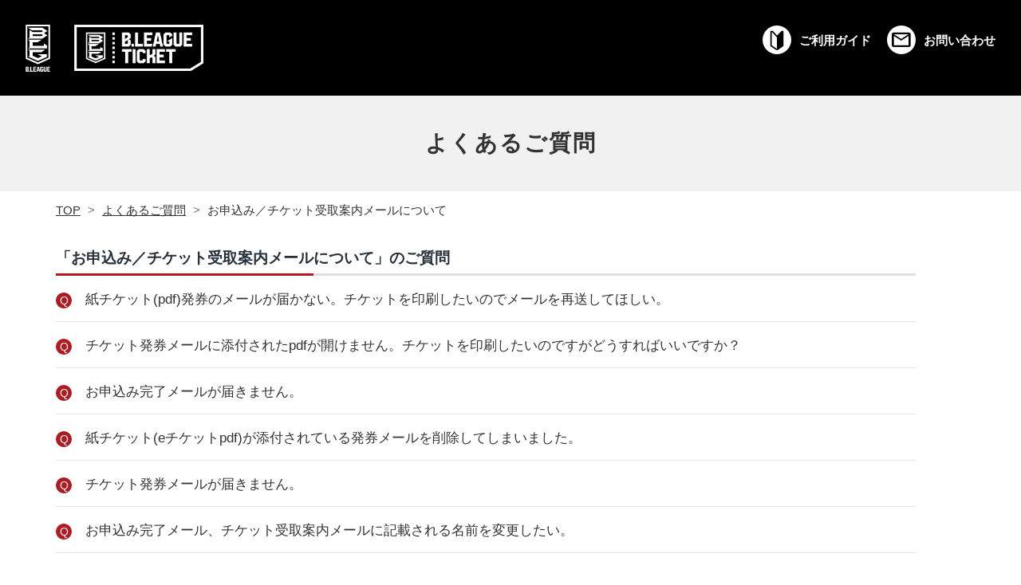

--- FILE ---
content_type: text/html;charset=UTF-8
request_url: https://faq.bleague-ticket.psrv.jp/faq/list?site=9OMJO5C3&category=59
body_size: 9656
content:
<!doctype html>
<html class="no-js" lang="ja">
<head>
<meta charset="UTF-8">
<meta http-equiv="X-UA-Compatible" content="IE=edge">
<title>よくあるご質問  -お申込み／チケット受取案内メールについて | B.LEAGUEチケット</title>
<meta name="description" content="B.LEAGUE（Bリーグ）チケットのよくあるご質問（FAQ）のページになります。">
<meta name="keywords" content="B.LEAGUE,Bリーグ,Bリーグチケット,チケットサイト,バスケット">
<meta name="viewport" content="width=device-width, initial-scale=1, user-scalable=no">
<meta name="format-detection" content="telephone=no">
<meta property="og:url" content="">
<meta property="og:title" content="よくあるご質問  -お申込み／チケット受取案内メールについて | B.LEAGUEチケット">
<meta property="og:type" content="website"/>
<meta property="og:description" content="B.LEAGUE（Bリーグ）チケットのよくあるご質問（FAQ）のページになります。">
<meta property="og:image" itemprop="image" content="https://d2eq1hrgsng6yw.cloudfront.net/img/share/icon-ogp.png">
<meta name="twitter:card" content="summary_large_image">
<meta name="twitter:title" content="よくあるご質問  -お申込み／チケット受取案内メールについて | B.LEAGUEチケット">
<meta name="twitter:description" content="B.LEAGUE（Bリーグ）チケットのよくあるご質問（FAQ）のページになります。">
<meta name="twitter:image:src" content="https://d2eq1hrgsng6yw.cloudfront.net/img/share/icon-ogp.png">
<link rel="shortcut icon" type="image/vnd.microsoft.icon" href="https://d2eq1hrgsng6yw.cloudfront.net/img/share/favicon.ico">
<link rel="apple-touch-icon" sizes="180x180" href="https://d2eq1hrgsng6yw.cloudfront.net/img/share/apple-touch-icon.png">
<link rel="apple-touch-icon-precomposed" href="https://d2eq1hrgsng6yw.cloudfront.net/img/share/apple-touch-icon.png">
<link rel="shortcut icon" href="https://d2eq1hrgsng6yw.cloudfront.net/img/share/favicon.ico">
<link rel="icon" sizes="192x192" href="https://d2eq1hrgsng6yw.cloudfront.net/img/share/icon-touch.png">
<script src="https://cdn.jsdelivr.net/npm/vue@2.6.1"></script>
<script src="https://code.jquery.com/jquery-3.4.0.min.js" integrity="sha256-BJeo0qm959uMBGb65z40ejJYGSgR7REI4+CW1fNKwOg=" crossorigin="anonymous"></script>
<!-- Google Tag Manager -->
<script>(function(w,d,s,l,i){w[l]=w[l]||[];w[l].push({'gtm.start':
new Date().getTime(),event:'gtm.js'});var f=d.getElementsByTagName(s)[0],
j=d.createElement(s),dl=l!='dataLayer'?'&l='+l:'';j.async=true;j.src=
'https://www.googletagmanager.com/gtm.js?id='+i+dl;f.parentNode.insertBefore(j,f);
})(window,document,'script','dataLayer','GTM-T3JDL9H');</script>
<!-- End Google Tag Manager -->
<!-- Google Tag Manager -->
<script>(function(w,d,s,l,i){w[l]=w[l]||[];w[l].push({'gtm.start':
    new Date().getTime(),event:'gtm.js'});var f=d.getElementsByTagName(s)[0],
    j=d.createElement(s),dl=l!='dataLayer'?'&l='+l:'';j.async=true;j.src=
    'https://www.googletagmanager.com/gtm.js?id='+i+dl;f.parentNode.insertBefore(j,f);
    })(window,document,'script','dataLayer','GTM-NMKLFRG');</script>
<!-- End Google Tag Manager -->
<link rel="stylesheet" type="text/css" href="//cdn.jsdelivr.net/npm/slick-carousel@1.8.1/slick/slick.css"/>
<link rel="stylesheet" type="text/css" href="//cdn.jsdelivr.net/npm/slick-carousel@1.8.1/slick/slick-theme.css"/>
<script type="text/javascript" src="//cdn.jsdelivr.net/npm/slick-carousel@1.8.1/slick/slick.min.js"></script>
 
<script type="text/javascript" src="//cdn.syncanswer.jp/common/js/tree_control.js?time=20251212"></script>
<script type="text/javascript" src="//cdn.syncanswer.jp/common/js/list_category_toggle.js?time=20251212"></script>
<script type="text/javascript" src="//cdn.syncanswer.jp/common/js/show_more.js?time=20251212"></script>

<script type="text/javascript" src="//cdn.syncanswer.jp/js/9OMJO5C3/faq/accordion-menu.js?time=1708306851000"></script>

<script type="text/javascript" src="//cdn.syncanswer.jp/js/9OMJO5C3/faq/faq.js?time=1708306851000"></script>

<link type="text/css" rel="stylesheet" href="//cdn.syncanswer.jp/css/9OMJO5C3/faq/faq.css?time=1708306851000" media="all" />
<link type="text/css" rel="stylesheet" href="//cdn.syncanswer.jp/css/9OMJO5C3/faq/adlink.css?time=1708306851000" media="all" />
<link type="text/css" rel="stylesheet" href="//cdn.syncanswer.jp/css/9OMJO5C3/faq/list_category_toggle.css?time=1708306851000" media="all" />
<link type="text/css" rel="stylesheet" href="//cdn.syncanswer.jp/css/9OMJO5C3/faq/add_style.css?time=1708306851000" media="all" />
<link type="text/css" rel="stylesheet" href="//cdn.syncanswer.jp/css/9OMJO5C3/faq/style.css?time=1708306851000" media="all" />
<link type="text/css" rel="stylesheet" href="//cdn.syncanswer.jp/css/9OMJO5C3/faq/main.css?time=1708306851000" media="all" />
<link type="text/css" rel="stylesheet" href="//cdn.syncanswer.jp/css/9OMJO5C3/faq/ress.min.css?time=1708306851000" media="all" />
<link rel="stylesheet" href="https://fonts.googleapis.com/css2?family=Material+Symbols+Outlined:opsz,wght,FILL,GRAD@20..48,100..700,0..1,-50..200" />

</head>
<body>
<!-- Google Tag Manager (noscript) -->
<noscript>
<iframe src="https://www.googletagmanager.com/ns.html?id=GTM-T3JDL9H" height="0" width="0" style="display:none;visibility:hidden"></iframe>
</noscript>
<!-- End Google Tag Manager (noscript) -->
<!-- Google Tag Manager (noscript) -->
<noscript><iframe src="https://www.googletagmanager.com/ns.html?id=GTM-NMKLFRG" height="0" width="0" style="display:none;visibility:hidden"></iframe></noscript>
<!-- End Google Tag Manager (noscript) -->

<svg class="svg-container">
  <symbol id="id-blg" viewBox="0 0 78 150.1">
    <polygon
      points="14.5,134.1 14.5,150.1 23.3,150.1 23.3,147.2 17.7,147.2 17.7,134.1"
    />
    <polygon
      points="24.5,134.1 24.5,150.1 33.1,150.1 33.7,147.2 27.7,147.2 27.7,143.3 32.4,143.3 32.4,140.4 27.7,140.4 27.7,137 33.7,137 33.7,134.1"
    />
    <path
      d="M39.9,137.5H40l1.4,6.9h-2.9L39.9,137.5z M37.7,134.1l-3.4,16h3.1l0.6-2.9h4l0.6,2.9h3.1l-3.4-16H37.7z"
    />
    <rect x="10.5" y="147.2" width="2.8" height="2.9" />
    <polygon
      points="63.8,134.1 63.8,146.6 63.2,147.2 61.2,147.2 60.7,146.6 60.7,134.1 57.5,134.1 57.5,148 59.6,150.1 65,150.1 67,148.1 67,134.1"
    />
    <polygon
      points="68.7,134.1 68.7,150.1 78,150.1 78,147.2 71.9,147.2 71.9,143.3 76.6,143.3 76.6,140.4 71.9,140.4 71.9,137 78,137 78,134.1"
    />
    <polygon
      points="48.4,134.1 46.3,136.2 46.3,148 48.4,150.1 53.8,150.1 56,147.9 56,140.4 55.9,140.4 50.1,144.2 50.1,144.3 52.7,144.3 52.7,146.6 52.2,147.2 50.1,147.2 49.5,146.6 49.5,137.6 50.1,137 52.2,137 52.7,137.6 52.7,139.6 52.9,139.6 56,137.6 56,136.2 53.8,134.1"
    />
    <path
      d="M7.6,79.2v0.4l5,3.2V101h-5v0.7l31.3,14l29-12.9v-8.6H39v0.7l13,5.8l-13,5.8l-16.4-7.3V87.6h27.5l12.4-8v-0.4H7.6z M7.6,47.7V48l5,3.2v21.1l-5,3.2v0.4H68l0-9.6l-9.6-6.2h-0.4v7.4H22.5V56.1h15.7l12.4-8v-0.4H7.6z M22.5,30.6H51l4.1,2.7L51,36H22.5V30.6z M7.6,9.6V10L20,18h31l4.1,2.7L51,23.4H22.5L13,17.2h-0.4v23.6l-5,3.2v0.4h45.8l15.7-10.2v-0.4L58.7,27l10.5-6.8v-0.4L53.5,9.6H7.6z M5.3,105.3V5.4h67.3v99.8l-33.6,15L5.3,105.3z M0,0v108.8l39,17.4l39-17.4V0H0z"
    />
    <path
      d="M3.2,144.6l3.2-2.1v4l-0.7,0.7H3.2V144.6z M3.2,137h2.5l0.7,0.7v1.8l-3.2,2.1V137z M0,134.1v16h7.6l2.1-2.1v-5l-2-1.3l2-1.3v-4.2l-2.1-2.1H0z"
    />
  </symbol>
  <symbol id="icon-guide" viewBox="0 0 126 126">
    <polygon
      points="63.2,52.4 59,47.8 42.7,29.9 40.1,29.9 40.1,87.1 62,101.7 63.3,101.7 63.3,52.4"
    />
    <path
      d="M63,0C28.2,0,0,28.2,0,63s28.2,63,63,63s63-28.2,63-63S97.8,0,63,0z M67.2,107.5l-6.9,0.3L34.1,90.3V23.9l11.2,0l17.9,19.7l8.9-8.6L83,24l8.7-0.1l0.1,66.3L67.2,107.5z"
    />
  </symbol>
  <symbol id="icon-register" viewBox="0 0 126 126">
    <path
      d="M97.2,38.3h-9.8c0,0,0,0,0,0c0,0,0,0,0,0H43.2c-0.3,0-0.6,0-0.9-0.1c-0.2,0-0.3,0.1-0.5,0.1h-13c-0.1,0-0.3,0.1-0.3,0.3v48.9c0,0.1,0.1,0.3,0.3,0.3h68.5c0.1,0,0.3-0.1,0.3-0.3V38.5C97.5,38.4,97.4,38.3,97.2,38.3z M48.3,45.8c5.2,0,9.5,4.3,9.5,9.5s-4.3,9.5-9.5,9.5s-9.5-4.3-9.5-9.5S43.1,45.8,48.3,45.8z M63.8,79.9c-0.6,0.8-1.5,1.2-2.4,1.2H35.3c-1,0-1.9-0.5-2.4-1.2c-0.6-0.8-0.7-1.8-0.4-2.7l2.5-7.6c0.9-2.6,3.2-4.3,5.9-4.3h14.9c2.7,0,5.1,1.7,5.9,4.3l2.5,7.5C64.5,78.1,64.4,79.1,63.8,79.9z M90.7,77.8H74.4c-1.7,0-3-1.3-3-3s1.3-3,3-3h16.3c1.7,0,3,1.3,3,3S92.4,77.8,90.7,77.8z M90.7,64.8H74.4c-1.7,0-3-1.3-3-3s1.3-3,3-3h16.3c1.7,0,3,1.3,3,3S92.4,64.8,90.7,64.8z M90.7,51.8H74.4c-1.7,0-3-1.3-3-3s1.3-3,3-3h16.3c1.7,0,3,1.3,3,3S92.4,51.8,90.7,51.8z"
    />
    <path
      d="M48.3,58.8c1.9,0,3.5-1.6,3.5-3.5s-1.6-3.5-3.5-3.5c-1.9,0-3.5,1.6-3.5,3.5S46.4,58.8,48.3,58.8z"
    />
    <path
      d="M55.8,71.3H40.9c-0.1,0-0.2,0.1-0.2,0.2l-1.2,3.6h17.8L56,71.5C56,71.4,55.9,71.3,55.8,71.3z"
    />
    <path
      d="M63,0C28.2,0,0,28.2,0,63s28.2,63,63,63s63-28.2,63-63S97.8,0,63,0z M103.5,93.7c-6,0-81-0.1-81-0.1l0-61.4h19.3c0.2,0,0.4,0,0.5,0.1c0.3,0,0.6-0.1,0.9-0.1h44.2c0,0,0,0,0,0c0,0,16.1,0,16.1,0C103.6,36.8,103.5,93.7,103.5,93.7z"
    />
  </symbol>
  <symbol id="icon-login" viewBox="0 0 126 126">
    <path
      d="M69,72.4H57c-9,0-16.4,6.5-17.9,15.1h47.8C85.4,78.9,78,72.4,69,72.4z"
    />
    <path
      d="M63,57.3c8.9,0,12.1-7.8,12.1-15.1c0-7.3-3.2-15.1-12.1-15.1c-8.9,0-12.1,7.8-12.1,15.1C50.9,49.5,54.1,57.3,63,57.3z"
    />
    <path
      d="M63,0C28.2,0,0,28.2,0,63s28.2,63,63,63s63-28.2,63-63S97.8,0,63,0z M63,21.2c10.8,0,18.1,8.5,18.1,21.1S73.8,63.3,63,63.3c-10.8,0-18.1-8.5-18.1-21.1S52.2,21.2,63,21.2z M90.1,93.5H35.9c-1.7,0-3-1.3-3-3c0-13.3,10.8-24.1,24.1-24.1H69c13.3,0,24.1,10.8,24.1,24.1C93.1,92.1,91.8,93.5,90.1,93.5z"
    />
  </symbol>
  <symbol id="icon-history" viewBox="0 0 126 126">
    <path
      d="M63,0C28.2,0,0,28.2,0,63s28.2,63,63,63s63-28.2,63-63S97.8,0,63,0L63,0z M89.8,88L22.5,88l0-47.2h81.1c0,3.4-0.1,34.1-0.1,34.1L89.8,88z"
    />
    <path d="M40.6,55.8v3l-3.9,0v13.8h-3.4V58.8l-3.8,0v-3H40.6z" />
    <path d="M42.8,55.8h3.4v16.8h-3.4V55.8z" />
    <path
      d="M56.5,55.8l2.2,2.2v2.6l-3.4,0v-1.1l-0.6-0.6h-2.1l-0.6,0.7v9.4l0.6,0.6h2.1l0.6-0.6v-1.3l3.4,0v2.8l-2.2,2.2h-5.7l-2.2-2.2V58l2.2-2.2L56.5,55.8L56.5,55.8z"
    />
    <path
      d="M71.1,55.8v6.6l-2.1,1.4l2.1,1.4v7.4h-3.4v-6.2l-1.4-0.9l-1.8,1.2v5.9h-3.4V55.8h3.4v7.7l3.1-2.1v-5.6L71.1,55.8L71.1,55.8z"
    />
    <path d="M83.2,58.8h-6.4v3.6h4.9v3h-4.9v4.1h6.4v3.1h-9.8V55.8h9.8V58.8z" />
    <path d="M96.4,55.8v3l-3.9,0v13.8h-3.4V58.8l-3.8,0v-3H96.4z" />
  </symbol>
  <symbol id="cv-icon-home" viewBox="0 0 128 133.6">
    <polyline points="125,64 64,3 3,64" />
    <polyline
      points="14.1,52.9 14.1,130.6 47.4,130.6 47.4,80.6 80.6,80.6 80.6,130.6 113.9,130.6 113.9,52.9"
    />
  </symbol>
  <symbol id="cv-icon-guide" viewBox="0 0 99.1 131">
    <path
      d="M93.1,6.3v90.3l-43.6,27.3L6,96.6V6.3l40.4,25.3l3.2,2l3.2-2L93.1,6.3 M93.4,0c-1,0-2,0.3-3,0.9L49.6,26.5L8.7,0.9c-1-0.6-2-0.9-3-0.9C2.7,0,0,2.4,0,5.7v94.2L49.6,131l49.6-31.1V5.7C99.1,2.4,96.4,0,93.4,0L93.4,0z"
    />
    <path
      d="M53.6,28.7l39-24.5C92.8,4.1,93.1,4,93.4,4c0.7,0,1.7,0.5,1.7,1.7v92l-41.6,26.1V28.7z"
    />
    <path
      d="M91.1,9.9v85.6l-33.6,21.1V30.9L91.1,9.9 M93.4,0c-1,0-2,0.3-3,0.9L49.6,26.5V131l49.6-31.1V5.7C99.1,2.4,96.4,0,93.4,0L93.4,0z"
    />
  </symbol>
  <symbol id="cv-icon-register" viewBox="0 0 178.6 133.6">
    <line x1="150.6" y1="3" x2="39" y2="3" />
    <path
      d="M145.6,3h22.5c4.1,0,7.5,3.4,7.5,7.5v112.6c0,4.1-3.4,7.5-7.5,7.5H10.5c-4.1,0-7.5-3.4-7.5-7.5V10.5C3,6.4,6.4,3,10.5,3h30"
    />
    <circle cx="55.5" cy="51.3" r="15" />
    <path
      d="M85.5,103.8h-60l5.8-17.4c1-3.1,3.9-5.1,7.1-5.1h34.2c3.2,0,6.1,2.1,7.1,5.1L85.5,103.8z"
    />
    <line x1="115.6" y1="36.3" x2="153.1" y2="36.3" />
    <line x1="115.6" y1="66.3" x2="153.1" y2="66.3" />
    <line x1="115.6" y1="96.3" x2="153.1" y2="96.3" />
    <path d="M40.5,3" />
    <path d="M39,3" />
  </symbol>
  <symbol id="cv-icon-login" viewBox="0 0 110.4 133.6">
    <ellipse cx="55.2" cy="37.8" rx="29" ry="34.8" />
    <path
      d="M107.4,130.6H3l0,0C3,108.1,21.2,90,43.6,90h23.2C89.2,90,107.4,108.1,107.4,130.6L107.4,130.6z"
    />
  </symbol>
  <symbol id="cv-icon-history" viewBox="0 0 184.5 110">
    <path
      class="history01"
      d="M151.3,107L3.1,106.9L3,3h178.5c0,7.4-0.1,75.2-0.1,75.2L151.3,107z"
    />
    <path
      class="history02"
      d="M48.8,38.8v5.9l-7.6,0v26.7h-6.6V44.7l-7.5,0v-5.9H48.8z"
    />
    <path class="history02" d="M53.1,38.8h6.6v32.6h-6.6V38.8z" />
    <path
      class="history02"
      d="M79.6,38.8l4.4,4.3v5l-6.6-0.1v-2.2l-1.2-1.2H72L70.8,46v18.3l1.2,1.2h4.2l1.2-1.2v-2.6l6.6,0v5.4l-4.4,4.3h-11l-4.3-4.3V43.1l4.3-4.3L79.6,38.8L79.6,38.8z"
    />
    <path
      class="history02"
      d="M107.9,38.8v12.9l-4.2,2.7l4.2,2.7v14.4h-6.6V59.3l-2.6-1.7l-3.6,2.3v11.5h-6.5V38.8h6.5v14.9l6.1-4V38.8L107.9,38.8L107.9,38.8z"
    />
    <path
      class="history02"
      d="M131.4,44.7H119v7h9.6v5.8H119v8h12.4v5.9h-19V38.8h19V44.7z"
    />
    <path
      class="history02"
      d="M157,38.8v5.9l-7.6,0v26.7h-6.6V44.7l-7.5,0v-5.9H157z"
    />
  </symbol>
</svg>

<header>
  <div class="header-block">
    <div class="header-wrap">
      <div class="header-id">
        <p>
          <a href="https://www.bleague.jp/" target="_blank"
            ><svg width="31" height="59"><use xlink:href="#id-blg" /></svg
          ></a>
        </p>
        <h1>
          <a href="https://bleague-ticket.psrv.jp/"
            ><img
              src="https://d2eq1hrgsng6yw.cloudfront.net/img/share/id-blgt.png"
              width="162"
              height="59"
              alt="B.LEAGUE TICKET"
          /></a>
        </h1>
      </div>
      <div class="header-nav">
        <nav>
          <ul>
            <li class="nav-guide">
              <a
                href="https://bleague-ticket.psrv.jp/guide"
                onclick="dataLayer.push({'event':'fireEvent','eventCategory':'チケットサイト_ヘッダ','eventAction':'click','eventLabel':'ご利用ガイド'})"
              >
                <span class="icon"
                  ><svg width="36" height="36">
                    <use xlink:href="#icon-guide" /></svg
                ></span>
                <span class="txt">ご利用ガイド</span>
              </a>
            </li>
            <li class="nav-guide">
              <a
                href="https://bleague-ticket.psrv.jp/contact"
              >
               <span class="hedder-icon-back">
                  <span class="hedder-icon">
                  mail
                  </span>
               </span>
                <span class="txt">お問い合わせ</span>
              </a>
            </li>
          </ul>
        </nav>
      </div>
      <div class="sp-header-nav">
        <ul>
          <li class="nav-guide">
            <a href="https://bleague-ticket.psrv.jp/guide">
              <span class="icon"
                ><svg width="36" height="36">
                  <use xlink:href="#icon-guide" /></svg
              ></span>
              <span class="txt">ご利用ガイド</span>
            </a>
          </li>
          <li class="nav-guide">
            <a href="https://bleague-ticket.psrv.jp/contact">
               <span class="hedder-icon-back">
                  <span class="hedder-icon">
                  mail
                  </span>
               </span>
              <span class="txt">お問い合わせ</span>
            </a>
          </li>
        </ul>
      </div>
    </div>
  </div>
</header>

<div class="container">
  <div class="main-content">
    <div class="mv-block">
    <div class="wrap">
      <h2 class="mv-ttl"><a href="https://faq.bleague-ticket.psrv.jp/faq/list">よくあるご質問</a></h2>
    </div>
    <div class="mv-block bc-white">
      <div class="wrap">
        <div id="topicpath">
<ul>
  <li><a href="https://bleague-ticket.psrv.jp/">TOP</a></li>
  <li><a href="/faq/list?site=9OMJO5C3">よくあるご質問</a></li>
  <!--
  <li>メール</a></li>
  -->
  <li><em>お申込み／チケット受取案内メールについて</em></li>
</ul>
</div>

      </div>
    </div>
  </div>
  
  
  
  
  <div class="main">
    <div class="wrap">
      
      <div class="main-block">
  <div class="main-wrap">
    <h3 class="faq-main-title">「お申込み／チケット受取案内メールについて」のご質問</h3>
    <div class="cont-box">
      <dl>
        <dt>
          <span class="qa">Q</span>
          <span class="faq-title">紙チケット(pdf)発券のメールが届かない。チケットを印刷したいのでメールを再送してほしい。</span>
          <a class="hover_link" href="/faq/detail?site=9OMJO5C3&amp;category=59&amp;id=292" data-ajax="false"></a>
        </dt>
      </dl>
      <dl>
        <dt>
          <span class="qa">Q</span>
          <span class="faq-title">チケット発券メールに添付されたpdfが開けません。チケットを印刷したいのですがどうすればいいですか？</span>
          <a class="hover_link" href="/faq/detail?site=9OMJO5C3&amp;category=59&amp;id=294" data-ajax="false"></a>
        </dt>
      </dl>
      <dl>
        <dt>
          <span class="qa">Q</span>
          <span class="faq-title">お申込み完了メールが届きません。</span>
          <a class="hover_link" href="/faq/detail?site=9OMJO5C3&amp;category=59&amp;id=165" data-ajax="false"></a>
        </dt>
      </dl>
      <dl>
        <dt>
          <span class="qa">Q</span>
          <span class="faq-title">紙チケット(eチケットpdf)が添付されている発券メールを削除してしまいました。</span>
          <a class="hover_link" href="/faq/detail?site=9OMJO5C3&amp;category=59&amp;id=281" data-ajax="false"></a>
        </dt>
      </dl>
      <dl>
        <dt>
          <span class="qa">Q</span>
          <span class="faq-title">チケット発券メールが届きません。</span>
          <a class="hover_link" href="/faq/detail?site=9OMJO5C3&amp;category=59&amp;id=166" data-ajax="false"></a>
        </dt>
      </dl>
      <dl>
        <dt>
          <span class="qa">Q</span>
          <span class="faq-title">お申込み完了メール、チケット受取案内メールに記載される名前を変更したい。</span>
          <a class="hover_link" href="/faq/detail?site=9OMJO5C3&amp;category=59&amp;id=86" data-ajax="false"></a>
        </dt>
      </dl>
    </div>
    <div class="pagination">
<ul class="page_list">
<li class="active"><span>1</span></li><!-- /li.active -->
</ul><!-- /ul.page_list -->
</div><!-- /div.pagination -->

  </div>
</div>

    </div>
  </div>
  <div class="faq-block">
  <div class="wrap">
    <form name="SearchForm" class="SearchForm" id="SearchForm" action="/faq/search" method="get" enctype="application/x-www-form-urlencoded">
    <input type="hidden" name="site" value="9OMJO5C3" />
<input type="hidden" name="charset" value="UTF-8" />
    <input class="input-txt" type="text" name="query" value="" id="SearchQuery" maxlength="100" autocomplete="off" placeholder="キーワードを入力">
    <button class="" type="submit" value="検索"><span class="material-symbols-outlined">search</span></button>
    </form>
  </div>
</div>

  
<div class="faq-block pc">
  <div class="wrap">
    <h3>カテゴリから探す</h3>
    <div class="flex-box">
      <div class="flex-column">
        <div class="column-inner">
          <div class="column-title" href="/faq/list?site=9OMJO5C3&amp;category=1">
            <span class="material-symbols-outlined"> person</span>
            <div class="column-title-text"> 会員</div>
           
          </div>
          <ul class="SA-sub-category-list">
             <li class="SA-sub-category">
              <span class="material-symbols-outlined" id ="material-list">arrow_right</span>
              <a href="/faq/list?site=9OMJO5C3&amp;category=33" class="hover_link"></a>
              <span id ="material-text">新規会員登録について (11)</span>
            </li>
             <li class="SA-sub-category">
              <span class="material-symbols-outlined" id ="material-list">arrow_right</span>
              <a href="/faq/list?site=9OMJO5C3&amp;category=34" class="hover_link"></a>
              <span id ="material-text">ログインできない／パスワード再設定について (9)</span>
            </li>
             <li class="SA-sub-category">
              <span class="material-symbols-outlined" id ="material-list">arrow_right</span>
              <a href="/faq/list?site=9OMJO5C3&amp;category=32" class="hover_link"></a>
              <span id ="material-text">登録情報の変更について (10)</span>
            </li>
             <li class="SA-sub-category">
              <span class="material-symbols-outlined" id ="material-list">arrow_right</span>
              <a href="/faq/list?site=9OMJO5C3&amp;category=35" class="hover_link"></a>
              <span id ="material-text">アカウント連携について (10)</span>
            </li>
             <li class="SA-sub-category">
              <span class="material-symbols-outlined" id ="material-list">arrow_right</span>
              <a href="/faq/list?site=9OMJO5C3&amp;category=48" class="hover_link"></a>
              <span id ="material-text">その他お困りごと (5)</span>
            </li>
          </ul>
        </div>
      </div>
      <div class="flex-column">
        <div class="column-inner">
          <div class="column-title" href="/faq/list?site=9OMJO5C3&amp;category=2">
            <span class="material-symbols-outlined"> shopping_cart </span>
            <div class="column-title-text"> チケット購入</div>
           
          </div>
          <ul class="SA-sub-category-list">
             <li class="SA-sub-category">
              <span class="material-symbols-outlined" id ="material-list">arrow_right</span>
              <a href="/faq/list?site=9OMJO5C3&amp;category=13" class="hover_link"></a>
              <span id ="material-text">はじめてのチケット購入 (16)</span>
            </li>
             <li class="SA-sub-category">
              <span class="material-symbols-outlined" id ="material-list">arrow_right</span>
              <a href="/faq/list?site=9OMJO5C3&amp;category=60" class="hover_link"></a>
              <span id ="material-text">購入方法について (12)</span>
            </li>
             <li class="SA-sub-category">
              <span class="material-symbols-outlined" id ="material-list">arrow_right</span>
              <a href="/faq/list?site=9OMJO5C3&amp;category=36" class="hover_link"></a>
              <span id ="material-text">購入したチケットについて (14)</span>
            </li>
             <li class="SA-sub-category">
              <span class="material-symbols-outlined" id ="material-list">arrow_right</span>
              <a href="/faq/list?site=9OMJO5C3&amp;category=14" class="hover_link"></a>
              <span id ="material-text">購入時のトラブルについて (22)</span>
            </li>
             <li class="SA-sub-category">
              <span class="material-symbols-outlined" id ="material-list">arrow_right</span>
              <a href="/faq/list?site=9OMJO5C3&amp;category=37" class="hover_link"></a>
              <span id ="material-text">その他お困りごと (7)</span>
            </li>
          </ul>
        </div>
      </div>
      <div class="flex-column">
        <div class="column-inner">
          <div class="column-title" href="/faq/list?site=9OMJO5C3&amp;category=3">
            <span class="material-symbols-outlined"> savings </span>
            <div class="column-title-text"> 支払い</div>
           
          </div>
          <ul class="SA-sub-category-list">
             <li class="SA-sub-category">
              <span class="material-symbols-outlined" id ="material-list">arrow_right</span>
              <a href="/faq/list?site=9OMJO5C3&amp;category=15" class="hover_link"></a>
              <span id ="material-text">決済方法について (3)</span>
            </li>
             <li class="SA-sub-category">
              <span class="material-symbols-outlined" id ="material-list">arrow_right</span>
              <a href="/faq/list?site=9OMJO5C3&amp;category=16" class="hover_link"></a>
              <span id ="material-text">クレジットカード決済について (18)</span>
            </li>
             <li class="SA-sub-category">
              <span class="material-symbols-outlined" id ="material-list">arrow_right</span>
              <a href="/faq/list?site=9OMJO5C3&amp;category=17" class="hover_link"></a>
              <span id ="material-text">コンビニ決済について (11)</span>
            </li>
             <li class="SA-sub-category">
              <span class="material-symbols-outlined" id ="material-list">arrow_right</span>
              <a href="/faq/list?site=9OMJO5C3&amp;category=18" class="hover_link"></a>
              <span id ="material-text">PayPay決済について (4)</span>
            </li>
             <li class="SA-sub-category">
              <span class="material-symbols-outlined" id ="material-list">arrow_right</span>
              <a href="/faq/list?site=9OMJO5C3&amp;category=49" class="hover_link"></a>
              <span id ="material-text">その他お困りごと (7)</span>
            </li>
          </ul>
        </div>
      </div>
      <div class="flex-column">
        <div class="column-inner">
          <div class="column-title" href="/faq/list?site=9OMJO5C3&amp;category=4">
            <span class="material-symbols-outlined"> confirmation_number </span>
            <div class="column-title-text"> 発券</div>
           
          </div>
          <ul class="SA-sub-category-list">
             <li class="SA-sub-category">
              <span class="material-symbols-outlined" id ="material-list">arrow_right</span>
              <a href="/faq/list?site=9OMJO5C3&amp;category=19" class="hover_link"></a>
              <span id ="material-text">発券方法について (2)</span>
            </li>
             <li class="SA-sub-category">
              <span class="material-symbols-outlined" id ="material-list">arrow_right</span>
              <a href="/faq/list?site=9OMJO5C3&amp;category=20" class="hover_link"></a>
              <span id ="material-text">モバイルIDチケット(スマホ受取) (3)</span>
            </li>
             <li class="SA-sub-category">
              <span class="material-symbols-outlined" id ="material-list">arrow_right</span>
              <a href="/faq/list?site=9OMJO5C3&amp;category=21" class="hover_link"></a>
              <span id ="material-text">紙チケット(PDF受取) (8)</span>
            </li>
             <li class="SA-sub-category">
              <span class="material-symbols-outlined" id ="material-list">arrow_right</span>
              <a href="/faq/list?site=9OMJO5C3&amp;category=50" class="hover_link"></a>
              <span id ="material-text">コンビニでの紙チケット印刷方法 (6)</span>
            </li>
             <li class="SA-sub-category">
              <span class="material-symbols-outlined" id ="material-list">arrow_right</span>
              <a href="/faq/list?site=9OMJO5C3&amp;category=51" class="hover_link"></a>
              <span id ="material-text">その他お困りごと (4)</span>
            </li>
          </ul>
        </div>
      </div>
      <div class="flex-column">
        <div class="column-inner">
          <div class="column-title" href="/faq/list?site=9OMJO5C3&amp;category=5">
            <span class="material-symbols-outlined"> chair </span>
            <div class="column-title-text"> 変更・キャンセル</div>
           
          </div>
          <ul class="SA-sub-category-list">
             <li class="SA-sub-category">
              <span class="material-symbols-outlined" id ="material-list">arrow_right</span>
              <a href="/faq/list?site=9OMJO5C3&amp;category=38" class="hover_link"></a>
              <span id ="material-text">変更／キャンセルの注意事項 (6)</span>
            </li>
             <li class="SA-sub-category">
              <span class="material-symbols-outlined" id ="material-list">arrow_right</span>
              <a href="/faq/list?site=9OMJO5C3&amp;category=52" class="hover_link"></a>
              <span id ="material-text">その他お困りごと (3)</span>
            </li>
          </ul>
        </div>
      </div>
      <div class="flex-column">
        <div class="column-inner">
          <div class="column-title" href="/faq/list?site=9OMJO5C3&amp;category=6">
            <span class="material-symbols-outlined"> offline_share </span>
            <div class="column-title-text"> 譲渡</div>
           
          </div>
          <ul class="SA-sub-category-list">
             <li class="SA-sub-category">
              <span class="material-symbols-outlined" id ="material-list">arrow_right</span>
              <a href="/faq/list?site=9OMJO5C3&amp;category=39" class="hover_link"></a>
              <span id ="material-text">はじめての譲渡 (3)</span>
            </li>
             <li class="SA-sub-category">
              <span class="material-symbols-outlined" id ="material-list">arrow_right</span>
              <a href="/faq/list?site=9OMJO5C3&amp;category=40" class="hover_link"></a>
              <span id ="material-text">譲渡時のトラブルについて (5)</span>
            </li>
             <li class="SA-sub-category">
              <span class="material-symbols-outlined" id ="material-list">arrow_right</span>
              <a href="/faq/list?site=9OMJO5C3&amp;category=53" class="hover_link"></a>
              <span id ="material-text">その他お困りごと (2)</span>
            </li>
          </ul>
        </div>
      </div>
      <div class="flex-column">
        <div class="column-inner">
          <div class="column-title" href="/faq/list?site=9OMJO5C3&amp;category=7">
            <span class="material-symbols-outlined"> autorenew </span></span>
            <div class="column-title-text"> リセール</div>
           
          </div>
          <ul class="SA-sub-category-list">
             <li class="SA-sub-category">
              <span class="material-symbols-outlined" id ="material-list">arrow_right</span>
              <a href="/faq/list?site=9OMJO5C3&amp;category=22" class="hover_link"></a>
              <span id ="material-text">はじめてのリセール出品 (4)</span>
            </li>
             <li class="SA-sub-category">
              <span class="material-symbols-outlined" id ="material-list">arrow_right</span>
              <a href="/faq/list?site=9OMJO5C3&amp;category=41" class="hover_link"></a>
              <span id ="material-text">リセール出品について (14)</span>
            </li>
             <li class="SA-sub-category">
              <span class="material-symbols-outlined" id ="material-list">arrow_right</span>
              <a href="/faq/list?site=9OMJO5C3&amp;category=43" class="hover_link"></a>
              <span id ="material-text">リセール代金受取について (9)</span>
            </li>
             <li class="SA-sub-category">
              <span class="material-symbols-outlined" id ="material-list">arrow_right</span>
              <a href="/faq/list?site=9OMJO5C3&amp;category=42" class="hover_link"></a>
              <span id ="material-text">リセールチケット購入について (9)</span>
            </li>
             <li class="SA-sub-category">
              <span class="material-symbols-outlined" id ="material-list">arrow_right</span>
              <a href="/faq/list?site=9OMJO5C3&amp;category=54" class="hover_link"></a>
              <span id ="material-text">その他お困りごと (3)</span>
            </li>
          </ul>
        </div>
      </div>
      <div class="flex-column">
        <div class="column-inner">
          <div class="column-title" href="/faq/list?site=9OMJO5C3&amp;category=8">
            <span class="material-symbols-outlined"> block </span>
            <div class="column-title-text"> 試合中止・払い戻し</div>
           
          </div>
          <ul class="SA-sub-category-list">
             <li class="SA-sub-category">
              <span class="material-symbols-outlined" id ="material-list">arrow_right</span>
              <a href="/faq/list?site=9OMJO5C3&amp;category=23" class="hover_link"></a>
              <span id ="material-text">払い戻しについて (7)</span>
            </li>
             <li class="SA-sub-category">
              <span class="material-symbols-outlined" id ="material-list">arrow_right</span>
              <a href="/faq/list?site=9OMJO5C3&amp;category=24" class="hover_link"></a>
              <span id ="material-text">クレジットカード／PayPay決済時の払い戻し (2)</span>
            </li>
             <li class="SA-sub-category">
              <span class="material-symbols-outlined" id ="material-list">arrow_right</span>
              <a href="/faq/list?site=9OMJO5C3&amp;category=25" class="hover_link"></a>
              <span id ="material-text">コンビニ決済時の払い戻し (5)</span>
            </li>
             <li class="SA-sub-category">
              <span class="material-symbols-outlined" id ="material-list">arrow_right</span>
              <a href="/faq/list?site=9OMJO5C3&amp;category=55" class="hover_link"></a>
              <span id ="material-text">その他お困りごと (2)</span>
            </li>
          </ul>
        </div>
      </div>
      <div class="flex-column">
        <div class="column-inner">
          <div class="column-title" href="/faq/list?site=9OMJO5C3&amp;category=9">
            <span class="material-symbols-outlined"> campaign </span>
            <div class="column-title-text"> ファンクラブ</div>
           
          </div>
          <ul class="SA-sub-category-list">
             <li class="SA-sub-category">
              <span class="material-symbols-outlined" id ="material-list">arrow_right</span>
              <a href="/faq/list?site=9OMJO5C3&amp;category=28" class="hover_link"></a>
              <span id ="material-text">ファンクラブ会員／入会方法について (12)</span>
            </li>
             <li class="SA-sub-category">
              <span class="material-symbols-outlined" id ="material-list">arrow_right</span>
              <a href="/faq/list?site=9OMJO5C3&amp;category=44" class="hover_link"></a>
              <span id ="material-text">ファンクラブの自動継続入会について (15)</span>
            </li>
             <li class="SA-sub-category">
              <span class="material-symbols-outlined" id ="material-list">arrow_right</span>
              <a href="/faq/list?site=9OMJO5C3&amp;category=56" class="hover_link"></a>
              <span id ="material-text">その他お困りごと (4)</span>
            </li>
          </ul>
        </div>
      </div>
      <div class="flex-column">
        <div class="column-inner">
          <div class="column-title" href="/faq/list?site=9OMJO5C3&amp;category=10">
            <span class="material-symbols-outlined"> mail </span>
            <div class="column-title-text"> メール</div>
           
          </div>
          <ul class="SA-sub-category-list">
             <li class="SA-sub-category">
              <span class="material-symbols-outlined" id ="material-list">arrow_right</span>
              <a href="/faq/list?site=9OMJO5C3&amp;category=29" class="hover_link"></a>
              <span id ="material-text">メールマガジンについて (2)</span>
            </li>
             <li class="SA-sub-category">
              <span class="material-symbols-outlined" id ="material-list">arrow_right</span>
              <a href="/faq/list?site=9OMJO5C3&amp;category=30" class="hover_link"></a>
              <span id ="material-text">メールマガジンの配信停止について (3)</span>
            </li>
             <li class="SA-sub-category">
              <span class="material-symbols-outlined" id ="material-list">arrow_right</span>
              <a href="/faq/list?site=9OMJO5C3&amp;category=45" class="hover_link"></a>
              <span id ="material-text">その他お困りごと (3)</span>
            </li>
             <li class="SA-sub-category">
              <span class="material-symbols-outlined" id ="material-list">arrow_right</span>
              <a href="/faq/list?site=9OMJO5C3&amp;category=57" class="hover_link"></a>
              <span id ="material-text">会員登録メールについて (2)</span>
            </li>
             <li class="SA-sub-category">
              <span class="material-symbols-outlined" id ="material-list">arrow_right</span>
              <a href="/faq/list?site=9OMJO5C3&amp;category=59" class="hover_link"></a>
              <span id ="material-text">お申込み／チケット受取案内メールについて (6)</span>
            </li>
          </ul>
        </div>
      </div>
      <div class="flex-column">
        <div class="column-inner">
          <div class="column-title" href="/faq/list?site=9OMJO5C3&amp;category=11">
            <span class="material-symbols-outlined"> sports_basketball </span>
            <div class="column-title-text"> 入場・観戦</div>
           
          </div>
          <ul class="SA-sub-category-list">
             <li class="SA-sub-category">
              <span class="material-symbols-outlined" id ="material-list">arrow_right</span>
              <a href="/faq/list?site=9OMJO5C3&amp;category=46" class="hover_link"></a>
              <span id ="material-text">入場・観戦に関するご質問 (12)</span>
            </li>
          </ul>
        </div>
      </div>
      <div class="flex-column">
        <div class="column-inner">
          <div class="column-title" href="/faq/list?site=9OMJO5C3&amp;category=12">
            <span class="material-symbols-outlined"> help </span>
            <div class="column-title-text"> その他</div>
           
          </div>
          <ul class="SA-sub-category-list">
             <li class="SA-sub-category">
              <span class="material-symbols-outlined" id ="material-list">arrow_right</span>
              <a href="/faq/list?site=9OMJO5C3&amp;category=31" class="hover_link"></a>
              <span id ="material-text">お問い合わせ先 (2)</span>
            </li>
             <li class="SA-sub-category">
              <span class="material-symbols-outlined" id ="material-list">arrow_right</span>
              <a href="/faq/list?site=9OMJO5C3&amp;category=47" class="hover_link"></a>
              <span id ="material-text">B.LEAGUE TICKETについて (4)</span>
            </li>
             <li class="SA-sub-category">
              <span class="material-symbols-outlined" id ="material-list">arrow_right</span>
              <a href="/faq/list?site=9OMJO5C3&amp;category=61" class="hover_link"></a>
              <span id ="material-text">B.LEAGUE CARD(B.スマコレ)について (2)</span>
            </li>
             <li class="SA-sub-category">
              <span class="material-symbols-outlined" id ="material-list">arrow_right</span>
              <a href="/faq/list?site=9OMJO5C3&amp;category=58" class="hover_link"></a>
              <span id ="material-text">ご利用環境について (1)</span>
            </li>
          </ul>
        </div>
      </div>
    </div>
  </div>
</div> 

  
<div class="faq-block sp">
  <div class="wrap">
    <h3>カテゴリから探す</h3>
    <div class="flex-box">
      <div class="flex-column">
        <div class="column-inner-sp">
          <div class="column-title sp" href="/faq/list?site=9OMJO5C3&amp;category=1">
            <div class="SA_HasChild"></div>
            <span class="material-symbols-outlined"> person</span>
            <span class="column-title-text sp">
            会員
            </span>
          </div>
          <ul class="SA-sub-category-list">
            <li class="SA-sub-category">
              <span class="sub-category-name">新規会員登録について (11)</span>
              <a class="hover_link" href="/faq/list?site=9OMJO5C3&amp;category=33"></a>
              <div>
              <span class="material-symbols-outlined category-sp">chevron_right</span>
              </div>
            </li>
            <li class="SA-sub-category">
              <span class="sub-category-name">ログインできない／パスワード再設定について (9)</span>
              <a class="hover_link" href="/faq/list?site=9OMJO5C3&amp;category=34"></a>
              <div>
              <span class="material-symbols-outlined category-sp">chevron_right</span>
              </div>
            </li>
            <li class="SA-sub-category">
              <span class="sub-category-name">登録情報の変更について (10)</span>
              <a class="hover_link" href="/faq/list?site=9OMJO5C3&amp;category=32"></a>
              <div>
              <span class="material-symbols-outlined category-sp">chevron_right</span>
              </div>
            </li>
            <li class="SA-sub-category">
              <span class="sub-category-name">アカウント連携について (10)</span>
              <a class="hover_link" href="/faq/list?site=9OMJO5C3&amp;category=35"></a>
              <div>
              <span class="material-symbols-outlined category-sp">chevron_right</span>
              </div>
            </li>
            <li class="SA-sub-category">
              <span class="sub-category-name">その他お困りごと (5)</span>
              <a class="hover_link" href="/faq/list?site=9OMJO5C3&amp;category=48"></a>
              <div>
              <span class="material-symbols-outlined category-sp">chevron_right</span>
              </div>
            </li>
          </ul>
        </div>
      </div>
      <div class="flex-column">
        <div class="column-inner-sp">
          <div class="column-title sp" href="/faq/list?site=9OMJO5C3&amp;category=2">
            <div class="SA_HasChild"></div>
            <span class="material-symbols-outlined"> shopping_cart </span>
            <span class="column-title-text sp">
            チケット購入
            </span>
          </div>
          <ul class="SA-sub-category-list">
            <li class="SA-sub-category">
              <span class="sub-category-name">はじめてのチケット購入 (16)</span>
              <a class="hover_link" href="/faq/list?site=9OMJO5C3&amp;category=13"></a>
              <div>
              <span class="material-symbols-outlined category-sp">chevron_right</span>
              </div>
            </li>
            <li class="SA-sub-category">
              <span class="sub-category-name">購入方法について (12)</span>
              <a class="hover_link" href="/faq/list?site=9OMJO5C3&amp;category=60"></a>
              <div>
              <span class="material-symbols-outlined category-sp">chevron_right</span>
              </div>
            </li>
            <li class="SA-sub-category">
              <span class="sub-category-name">購入したチケットについて (14)</span>
              <a class="hover_link" href="/faq/list?site=9OMJO5C3&amp;category=36"></a>
              <div>
              <span class="material-symbols-outlined category-sp">chevron_right</span>
              </div>
            </li>
            <li class="SA-sub-category">
              <span class="sub-category-name">購入時のトラブルについて (22)</span>
              <a class="hover_link" href="/faq/list?site=9OMJO5C3&amp;category=14"></a>
              <div>
              <span class="material-symbols-outlined category-sp">chevron_right</span>
              </div>
            </li>
            <li class="SA-sub-category">
              <span class="sub-category-name">その他お困りごと (7)</span>
              <a class="hover_link" href="/faq/list?site=9OMJO5C3&amp;category=37"></a>
              <div>
              <span class="material-symbols-outlined category-sp">chevron_right</span>
              </div>
            </li>
          </ul>
        </div>
      </div>
      <div class="flex-column">
        <div class="column-inner-sp">
          <div class="column-title sp" href="/faq/list?site=9OMJO5C3&amp;category=3">
            <div class="SA_HasChild"></div>
            <span class="material-symbols-outlined"> savings </span>
            <span class="column-title-text sp">
            支払い
            </span>
          </div>
          <ul class="SA-sub-category-list">
            <li class="SA-sub-category">
              <span class="sub-category-name">決済方法について (3)</span>
              <a class="hover_link" href="/faq/list?site=9OMJO5C3&amp;category=15"></a>
              <div>
              <span class="material-symbols-outlined category-sp">chevron_right</span>
              </div>
            </li>
            <li class="SA-sub-category">
              <span class="sub-category-name">クレジットカード決済について (18)</span>
              <a class="hover_link" href="/faq/list?site=9OMJO5C3&amp;category=16"></a>
              <div>
              <span class="material-symbols-outlined category-sp">chevron_right</span>
              </div>
            </li>
            <li class="SA-sub-category">
              <span class="sub-category-name">コンビニ決済について (11)</span>
              <a class="hover_link" href="/faq/list?site=9OMJO5C3&amp;category=17"></a>
              <div>
              <span class="material-symbols-outlined category-sp">chevron_right</span>
              </div>
            </li>
            <li class="SA-sub-category">
              <span class="sub-category-name">PayPay決済について (4)</span>
              <a class="hover_link" href="/faq/list?site=9OMJO5C3&amp;category=18"></a>
              <div>
              <span class="material-symbols-outlined category-sp">chevron_right</span>
              </div>
            </li>
            <li class="SA-sub-category">
              <span class="sub-category-name">その他お困りごと (7)</span>
              <a class="hover_link" href="/faq/list?site=9OMJO5C3&amp;category=49"></a>
              <div>
              <span class="material-symbols-outlined category-sp">chevron_right</span>
              </div>
            </li>
          </ul>
        </div>
      </div>
      <div class="flex-column">
        <div class="column-inner-sp">
          <div class="column-title sp" href="/faq/list?site=9OMJO5C3&amp;category=4">
            <div class="SA_HasChild"></div>
            <span class="material-symbols-outlined"> confirmation_number </span>
            <span class="column-title-text sp">
            発券
            </span>
          </div>
          <ul class="SA-sub-category-list">
            <li class="SA-sub-category">
              <span class="sub-category-name">発券方法について (2)</span>
              <a class="hover_link" href="/faq/list?site=9OMJO5C3&amp;category=19"></a>
              <div>
              <span class="material-symbols-outlined category-sp">chevron_right</span>
              </div>
            </li>
            <li class="SA-sub-category">
              <span class="sub-category-name">モバイルIDチケット(スマホ受取) (3)</span>
              <a class="hover_link" href="/faq/list?site=9OMJO5C3&amp;category=20"></a>
              <div>
              <span class="material-symbols-outlined category-sp">chevron_right</span>
              </div>
            </li>
            <li class="SA-sub-category">
              <span class="sub-category-name">紙チケット(PDF受取) (8)</span>
              <a class="hover_link" href="/faq/list?site=9OMJO5C3&amp;category=21"></a>
              <div>
              <span class="material-symbols-outlined category-sp">chevron_right</span>
              </div>
            </li>
            <li class="SA-sub-category">
              <span class="sub-category-name">コンビニでの紙チケット印刷方法 (6)</span>
              <a class="hover_link" href="/faq/list?site=9OMJO5C3&amp;category=50"></a>
              <div>
              <span class="material-symbols-outlined category-sp">chevron_right</span>
              </div>
            </li>
            <li class="SA-sub-category">
              <span class="sub-category-name">その他お困りごと (4)</span>
              <a class="hover_link" href="/faq/list?site=9OMJO5C3&amp;category=51"></a>
              <div>
              <span class="material-symbols-outlined category-sp">chevron_right</span>
              </div>
            </li>
          </ul>
        </div>
      </div>
      <div class="flex-column">
        <div class="column-inner-sp">
          <div class="column-title sp" href="/faq/list?site=9OMJO5C3&amp;category=5">
            <div class="SA_HasChild"></div>
            <span class="material-symbols-outlined"> chair </span>
            <span class="column-title-text sp">
            変更・キャンセル
            </span>
          </div>
          <ul class="SA-sub-category-list">
            <li class="SA-sub-category">
              <span class="sub-category-name">変更／キャンセルの注意事項 (6)</span>
              <a class="hover_link" href="/faq/list?site=9OMJO5C3&amp;category=38"></a>
              <div>
              <span class="material-symbols-outlined category-sp">chevron_right</span>
              </div>
            </li>
            <li class="SA-sub-category">
              <span class="sub-category-name">その他お困りごと (3)</span>
              <a class="hover_link" href="/faq/list?site=9OMJO5C3&amp;category=52"></a>
              <div>
              <span class="material-symbols-outlined category-sp">chevron_right</span>
              </div>
            </li>
          </ul>
        </div>
      </div>
      <div class="flex-column">
        <div class="column-inner-sp">
          <div class="column-title sp" href="/faq/list?site=9OMJO5C3&amp;category=6">
            <div class="SA_HasChild"></div>
            <span class="material-symbols-outlined"> offline_share </span>
            <span class="column-title-text sp">
            譲渡
            </span>
          </div>
          <ul class="SA-sub-category-list">
            <li class="SA-sub-category">
              <span class="sub-category-name">はじめての譲渡 (3)</span>
              <a class="hover_link" href="/faq/list?site=9OMJO5C3&amp;category=39"></a>
              <div>
              <span class="material-symbols-outlined category-sp">chevron_right</span>
              </div>
            </li>
            <li class="SA-sub-category">
              <span class="sub-category-name">譲渡時のトラブルについて (5)</span>
              <a class="hover_link" href="/faq/list?site=9OMJO5C3&amp;category=40"></a>
              <div>
              <span class="material-symbols-outlined category-sp">chevron_right</span>
              </div>
            </li>
            <li class="SA-sub-category">
              <span class="sub-category-name">その他お困りごと (2)</span>
              <a class="hover_link" href="/faq/list?site=9OMJO5C3&amp;category=53"></a>
              <div>
              <span class="material-symbols-outlined category-sp">chevron_right</span>
              </div>
            </li>
          </ul>
        </div>
      </div>
      <div class="flex-column">
        <div class="column-inner-sp">
          <div class="column-title sp" href="/faq/list?site=9OMJO5C3&amp;category=7">
            <div class="SA_HasChild"></div>
            <span class="material-symbols-outlined"> autorenew </span></span>
            <span class="column-title-text sp">
            リセール
            </span>
          </div>
          <ul class="SA-sub-category-list">
            <li class="SA-sub-category">
              <span class="sub-category-name">はじめてのリセール出品 (4)</span>
              <a class="hover_link" href="/faq/list?site=9OMJO5C3&amp;category=22"></a>
              <div>
              <span class="material-symbols-outlined category-sp">chevron_right</span>
              </div>
            </li>
            <li class="SA-sub-category">
              <span class="sub-category-name">リセール出品について (14)</span>
              <a class="hover_link" href="/faq/list?site=9OMJO5C3&amp;category=41"></a>
              <div>
              <span class="material-symbols-outlined category-sp">chevron_right</span>
              </div>
            </li>
            <li class="SA-sub-category">
              <span class="sub-category-name">リセール代金受取について (9)</span>
              <a class="hover_link" href="/faq/list?site=9OMJO5C3&amp;category=43"></a>
              <div>
              <span class="material-symbols-outlined category-sp">chevron_right</span>
              </div>
            </li>
            <li class="SA-sub-category">
              <span class="sub-category-name">リセールチケット購入について (9)</span>
              <a class="hover_link" href="/faq/list?site=9OMJO5C3&amp;category=42"></a>
              <div>
              <span class="material-symbols-outlined category-sp">chevron_right</span>
              </div>
            </li>
            <li class="SA-sub-category">
              <span class="sub-category-name">その他お困りごと (3)</span>
              <a class="hover_link" href="/faq/list?site=9OMJO5C3&amp;category=54"></a>
              <div>
              <span class="material-symbols-outlined category-sp">chevron_right</span>
              </div>
            </li>
          </ul>
        </div>
      </div>
      <div class="flex-column">
        <div class="column-inner-sp">
          <div class="column-title sp" href="/faq/list?site=9OMJO5C3&amp;category=8">
            <div class="SA_HasChild"></div>
            <span class="material-symbols-outlined"> block </span>
            <span class="column-title-text sp">
            試合中止・払い戻し
            </span>
          </div>
          <ul class="SA-sub-category-list">
            <li class="SA-sub-category">
              <span class="sub-category-name">払い戻しについて (7)</span>
              <a class="hover_link" href="/faq/list?site=9OMJO5C3&amp;category=23"></a>
              <div>
              <span class="material-symbols-outlined category-sp">chevron_right</span>
              </div>
            </li>
            <li class="SA-sub-category">
              <span class="sub-category-name">クレジットカード／PayPay決済時の払い戻し (2)</span>
              <a class="hover_link" href="/faq/list?site=9OMJO5C3&amp;category=24"></a>
              <div>
              <span class="material-symbols-outlined category-sp">chevron_right</span>
              </div>
            </li>
            <li class="SA-sub-category">
              <span class="sub-category-name">コンビニ決済時の払い戻し (5)</span>
              <a class="hover_link" href="/faq/list?site=9OMJO5C3&amp;category=25"></a>
              <div>
              <span class="material-symbols-outlined category-sp">chevron_right</span>
              </div>
            </li>
            <li class="SA-sub-category">
              <span class="sub-category-name">その他お困りごと (2)</span>
              <a class="hover_link" href="/faq/list?site=9OMJO5C3&amp;category=55"></a>
              <div>
              <span class="material-symbols-outlined category-sp">chevron_right</span>
              </div>
            </li>
          </ul>
        </div>
      </div>
      <div class="flex-column">
        <div class="column-inner-sp">
          <div class="column-title sp" href="/faq/list?site=9OMJO5C3&amp;category=9">
            <div class="SA_HasChild"></div>
            <span class="material-symbols-outlined"> campaign </span>
            <span class="column-title-text sp">
            ファンクラブ
            </span>
          </div>
          <ul class="SA-sub-category-list">
            <li class="SA-sub-category">
              <span class="sub-category-name">ファンクラブ会員／入会方法について (12)</span>
              <a class="hover_link" href="/faq/list?site=9OMJO5C3&amp;category=28"></a>
              <div>
              <span class="material-symbols-outlined category-sp">chevron_right</span>
              </div>
            </li>
            <li class="SA-sub-category">
              <span class="sub-category-name">ファンクラブの自動継続入会について (15)</span>
              <a class="hover_link" href="/faq/list?site=9OMJO5C3&amp;category=44"></a>
              <div>
              <span class="material-symbols-outlined category-sp">chevron_right</span>
              </div>
            </li>
            <li class="SA-sub-category">
              <span class="sub-category-name">その他お困りごと (4)</span>
              <a class="hover_link" href="/faq/list?site=9OMJO5C3&amp;category=56"></a>
              <div>
              <span class="material-symbols-outlined category-sp">chevron_right</span>
              </div>
            </li>
          </ul>
        </div>
      </div>
      <div class="flex-column">
        <div class="column-inner-sp">
          <div class="column-title sp" href="/faq/list?site=9OMJO5C3&amp;category=10">
            <div class="SA_HasChild"></div>
            <span class="material-symbols-outlined"> mail </span>
            <span class="column-title-text sp">
            メール
            </span>
          </div>
          <ul class="SA-sub-category-list">
            <li class="SA-sub-category">
              <span class="sub-category-name">メールマガジンについて (2)</span>
              <a class="hover_link" href="/faq/list?site=9OMJO5C3&amp;category=29"></a>
              <div>
              <span class="material-symbols-outlined category-sp">chevron_right</span>
              </div>
            </li>
            <li class="SA-sub-category">
              <span class="sub-category-name">メールマガジンの配信停止について (3)</span>
              <a class="hover_link" href="/faq/list?site=9OMJO5C3&amp;category=30"></a>
              <div>
              <span class="material-symbols-outlined category-sp">chevron_right</span>
              </div>
            </li>
            <li class="SA-sub-category">
              <span class="sub-category-name">その他お困りごと (3)</span>
              <a class="hover_link" href="/faq/list?site=9OMJO5C3&amp;category=45"></a>
              <div>
              <span class="material-symbols-outlined category-sp">chevron_right</span>
              </div>
            </li>
            <li class="SA-sub-category">
              <span class="sub-category-name">会員登録メールについて (2)</span>
              <a class="hover_link" href="/faq/list?site=9OMJO5C3&amp;category=57"></a>
              <div>
              <span class="material-symbols-outlined category-sp">chevron_right</span>
              </div>
            </li>
            <li class="SA-sub-category">
              <span class="sub-category-name">お申込み／チケット受取案内メールについて (6)</span>
              <a class="hover_link" href="/faq/list?site=9OMJO5C3&amp;category=59"></a>
              <div>
              <span class="material-symbols-outlined category-sp">chevron_right</span>
              </div>
            </li>
          </ul>
        </div>
      </div>
      <div class="flex-column">
        <div class="column-inner-sp">
          <div class="column-title sp" href="/faq/list?site=9OMJO5C3&amp;category=11">
            <div class="SA_HasChild"></div>
            <span class="material-symbols-outlined"> sports_basketball </span>
            <span class="column-title-text sp">
            入場・観戦
            </span>
          </div>
          <ul class="SA-sub-category-list">
            <li class="SA-sub-category">
              <span class="sub-category-name">入場・観戦に関するご質問 (12)</span>
              <a class="hover_link" href="/faq/list?site=9OMJO5C3&amp;category=46"></a>
              <div>
              <span class="material-symbols-outlined category-sp">chevron_right</span>
              </div>
            </li>
          </ul>
        </div>
      </div>
      <div class="flex-column">
        <div class="column-inner-sp">
          <div class="column-title sp" href="/faq/list?site=9OMJO5C3&amp;category=12">
            <div class="SA_HasChild"></div>
            <span class="material-symbols-outlined"> help </span>
            <span class="column-title-text sp">
            その他
            </span>
          </div>
          <ul class="SA-sub-category-list">
            <li class="SA-sub-category">
              <span class="sub-category-name">お問い合わせ先 (2)</span>
              <a class="hover_link" href="/faq/list?site=9OMJO5C3&amp;category=31"></a>
              <div>
              <span class="material-symbols-outlined category-sp">chevron_right</span>
              </div>
            </li>
            <li class="SA-sub-category">
              <span class="sub-category-name">B.LEAGUE TICKETについて (4)</span>
              <a class="hover_link" href="/faq/list?site=9OMJO5C3&amp;category=47"></a>
              <div>
              <span class="material-symbols-outlined category-sp">chevron_right</span>
              </div>
            </li>
            <li class="SA-sub-category">
              <span class="sub-category-name">B.LEAGUE CARD(B.スマコレ)について (2)</span>
              <a class="hover_link" href="/faq/list?site=9OMJO5C3&amp;category=61"></a>
              <div>
              <span class="material-symbols-outlined category-sp">chevron_right</span>
              </div>
            </li>
            <li class="SA-sub-category">
              <span class="sub-category-name">ご利用環境について (1)</span>
              <a class="hover_link" href="/faq/list?site=9OMJO5C3&amp;category=58"></a>
              <div>
              <span class="material-symbols-outlined category-sp">chevron_right</span>
              </div>
            </li>
          </ul>
        </div>
      </div>
    </div>
  </div>
</div>

  

  </div>
</div>
<!--<script src="https://bleague-ticket.psrv.jp/assets/js/faq/script.js"></script>-->
<script type="text/javascript" src="//cdn.syncanswer.jp/js/9OMJO5C3/faq/script.js?time=1708306851000"></script>

<script>
  $(function () {
    if (location.hash.indexOf("#cont") >= 0) {
      var _hash = location.hash;
      var _part = _hash.split("-")[1];
      var _hash = _hash.split("-")[0];
      var _num = _hash.replace("#cont0", "");
      var _cls = _hash.replace("#", "");
      $(".faq-tab li").removeClass("active");
      $(".faq-tab li")
        .eq(_num - 1)
        .addClass("active");
      $(".faq-cont").removeClass("show");
      $(".faq-" + _cls).addClass("show");
      if (_part) {
        var num = parseInt(_part);
        $(".faq-" + _cls + " .faq-box")
          .children("dl")
          .eq(num - 1)
          .children("dt")
          .addClass("active");
        $(".faq-" + _cls + " .faq-box")
          .children("dl")
          .eq(num - 1)
          .children("dd")
          .css("display", "block");
        var _top = $(".faq-" + _cls + " .faq-box")
          .children("dl")
          .eq(num - 1)
          .offset().top;
        $(window).scrollTop(_top);
      } else {
        var _top = $(".faq-" + _cls).offset().top;
        setTimeout(function () {
          $(window).scrollTop(_top);
        }, 300);
      }
    }
  });
</script>
<footer>
  <div class="page-top"><a href="#top">PAGE TOP</a></div>
  <div class="footer-block">
    <div class="wrap">
      <ul class="footer-nav">
        <li><a href="https://bleague-ticket.psrv.jp/guide">ご利用ガイド</a></li>
        <li class="faq">
          <a href="#">FAQ（よくあるご質問）</a>
        </li>
        <li>
          <a href="https://bleague-ticket.psrv.jp/privacy-policy"
            >プライバシーポリシー</a
          >
        </li>
        <li>
          <a href="https://bleague-ticket.psrv.jp/orderlow"
            >特定商取引法に基づく表記</a
          >
        </li>
        <li>
          <a href="https://bleague-ticket.psrv.jp/security"
            >動作環境・セキュリティ</a
          >
        </li>
        <li>
          <a href="https://bleague-ticket.psrv.jp/membership-agreement"
            >B.LEAGUE会員規約</a
          >
        </li>
        <li>
          <a href="https://bleague-ticket.psrv.jp/agreement"
            >サービス利用規約</a
          >
        </li>
        <li>
          <a href="https://bleague-ticket.psrv.jp/maintenances"
            >メンテナンス情報</a
          >
        </li>
        <li class="contact">
          <a href="https://bleague-ticket.psrv.jp/contact">お問い合わせ</a>
        </li>
      </ul>
      <ul class="footer-btn">
        <li class="btn">
          <a href="#"
            >FAQ<span>（よくあるご質問）</span></a
          >
        </li>
        <li class="btn">
          <a href="https://bleague-ticket.psrv.jp/contact/">お問い合わせ</a>
        </li>
      </ul>
      <div class="footer-link">
        <p>powered by</p>
        <ul>
          <li>
            <a href="https://bleague-ticket.psrv.jp/"
              ><img
                src="https://d2eq1hrgsng6yw.cloudfront.net/img/share/id-blgt.png"
                width="100"
                height="36"
                alt="B.LEAGUE TICKET"
            /></a>
          </li>
          <li>
            <a href="https://www.bleague.jp/" target="_blank"
              ><svg width="30" height="58"><use xlink:href="#id-blg" /></svg
            ></a>
          </li>
        </ul>
      </div>
      <p class="footer-txt">
        本サイトで使用している文章・画像等の無断での複製・転載を禁止します。
      </p>
      <p class="copy">
        <small
          >COPYRIGHT &copy; JAPAN PROFESSIONAL BASKETBALL LEAGUE All RIGHTS
          RESERVED</small
        >
      </p>
    </div>
  </div>
</footer>
<div class="cv-block">
  <ul>
    <li class="cv01">
      <a href="https://bleague-ticket.psrv.jp/guide/">
        <span class="icon"
          ><svg width="30" height="38">
            <use xlink:href="#cv-icon-guide"></use></svg
        ></span>
        <span class="txt">ご利用ガイド</span>
      </a>
    </li>
    <li class="cv02">
      <a href="https://fanaccount.psrv.jp/login?skin=bleague" target="_blank">
        <span class="icon"
          ><svg width="26" height="20">
            <use xlink:href="#cv-icon-history"></use></svg
        ></span>
        <span class="txt">購入履歴</span>
      </a>
    </li>
    <li class="cv03">
      <a href="https://bleague-ticket.psrv.jp/member/index/">
        <span class="icon"
          ><svg width="31" height="38">
            <use xlink:href="#cv-icon-login"></use></svg
        ></span>
        <span class="txt">会員<br />マイページ</span>
      </a>
    </li>
    <li class="cv04">
      <a href="https://bleague-ticket.psrv.jp/member/regist/">
        <span class="icon"
          ><svg width="51" height="38">
            <use xlink:href="#cv-icon-register"></use></svg
        ></span>
        <span class="txt">新規会員<br />登録</span>
      </a>
    </li>
  </ul>
</div>
<script src="https://d2eq1hrgsng6yw.cloudfront.net/js/vendor/modernizr-3.7.1.min.js"></script>
<script src="https://d2eq1hrgsng6yw.cloudfront.net/js/vendor/picturefill.min.js"></script>
<script>  
$(function(){
    var userAgent = window.navigator.userAgent.toLowerCase();
    if(userAgent.indexOf( 'msie' ) !== -1 || userAgent.indexOf( 'trident' ) !== -1 ) {
        window.alert("Microsoft Internet Explorerは非推奨環境となり、正常な表示ができません。\n推奨環境をご確認のうえ、Microsoft Internet Explorer以外のブラウザをご利用ください。");
        location.href="/security";
    }
});
</script>

</body>
</html>


--- FILE ---
content_type: text/css
request_url: https://cdn.syncanswer.jp/css/9OMJO5C3/faq/faq.css?time=1708306851000
body_size: 4104
content:
/**
 * Common
 */
div.clearfix {
  clear: left;
}

* {
  min-height: 0;
  min-width: 0;
}

/**
 * FAQ List
 */
div#category h2 {
  font-size: 130%;
}

div#category,
div#faq,
div#hotcontent,
div#important_list {
  margin: 20px 0 20px 20px;
}

div#category-items {
  margin-top: 10px;
  border: 1px solid #EEE;
  border-radius: 4px 4px 4px 4px;
  padding: 10px 10px 6px 10px;
}

div#category-items div.category-item {
  width: 300px;
  height: 24px;
  float: left;
}

div#faq h2 {
  font-size: 130%;
}

div#faq-items,
div#hot-items,
div#important_items {
  margin: 10px 0px 20px 0px;
  border: 1px solid #EEE;
  border-radius: 4px 4px 4px 4px;
  padding: 10px 10px 6px 10px;
}

div#faq-items div.faq-item,
div#hot-items div.hot-item,
div#important_items div.important_item {
  height: 24px;
}

.pagination {
  text-align: center;
  margin-top: 5rem;
}

.pagination ul {
  display: inline-block;
  *display: inline;
  margin-bottom: 0;
  margin-left: 0;
  -webkit-border-radius: 4px;
  -moz-border-radius: 4px;
  border-radius: 4px;
  *zoom: 1;
  -webkit-box-shadow: 0 1px 2px rgba(0, 0, 0, 0.05);
  -moz-box-shadow: 0 1px 2px rgba(0, 0, 0, 0.05);
  box-shadow: 0 1px 2px rgba(0, 0, 0, 0.05);
}

.pagination ul>li {
  display: inline;
}

.pagination ul>li>a,
.pagination ul>li>span {
  float: left;
  padding: 4px 12px;
  line-height: 20px;
  text-decoration: none;
  background-color: #ffffff;
  border: 1px solid #dddddd;
  border-left-width: 0;
}

.pagination ul>li>a:hover,
.pagination ul>li>a:focus {
  background-color: #f8747a;
  color: #fff;
  transition: background-color .3s ease-in-out;
}

.pagination ul>.active>a,
.pagination ul>.active>span {
  background-color: #B21920;
  color: #fff;
}

.pagination ul>.active>a,
.pagination ul>.active>span {
  color: #fff;
  cursor: default;
}

.pagination ul>li:first-child>a,
.pagination ul>li:first-child>span {
  border-left-width: 1px;
  -webkit-border-bottom-left-radius: 4px;
  border-bottom-left-radius: 4px;
  -webkit-border-top-left-radius: 4px;
  border-top-left-radius: 4px;
  -moz-border-radius-bottomleft: 4px;
  -moz-border-radius-topleft: 4px;
}

.pagination ul>li:last-child>a,
.pagination ul>li:last-child>span {
  -webkit-border-top-right-radius: 4px;
  border-top-right-radius: 4px;
  -webkit-border-bottom-right-radius: 4px;
  border-bottom-right-radius: 4px;
  -moz-border-radius-topright: 4px;
  -moz-border-radius-bottomright: 4px;
}

/**
  * FAQ Detail
  */
div#detail-content {
  margin-right: 13px;
}

h2#detail-question {
  font-size: 1.8rem;
  flex: 1;
  line-height: 1.5;
}

h2#question {
  font-size: 130%;
}

div#info {
  margin-top: 4px;
  padding-bottom: 10px;
  border-bottom: 1px solid #eee;
}

div#answer {
  margin-bottom: 20px;
  flex: 1;
}

#answer h4 {
  padding: 0.25em 0.5em;
  color: #494949;
  background: transparent;
  border-left: solid 5px #B21920;
}


/* 初期設定 */
#answer ol {
  position: relative;
  margin: 0;
  padding: 0 10px 0 6px;
  list-style: none;
}

#answer ol li {
  position: relative;
  margin: 12px 20px 0 24px;
  padding: 0;
  line-height: 1.5;
}

/* ol デザイン */
#answer ol {
  counter-reset: li;
}

#answer ol>li:before {
  position: absolute;
  counter-increment: li;
  content: counter(li) "";
  left: -34px;
  top: 2px;
  color: #fff;
  width: 18px;
  height: 18px;
  text-align: center;
  border-radius: 100%;
  box-sizing: border-box;
  font-weight: bold;
  line-height: 18px;
  background: #B21920;
  font-size: 87%;
}

/* リンクデザイン */
#answer a {
  text-decoration: none;
  color: #0265CB;
}

#answer a:hover {
  text-decoration: underline;
}



/* スマホ設定 */
@media screen and (max-width: 768px) {
  #answer ol {
    padding: 0 10px 0 20px;
    font-size: 14px;
  }

  #answer ol li {
    margin: 7px 0 0 8px;
    padding: 0;
  }

  #answer ol>li:before {
    font-size: 12px;
    left: -30px;
    top: 1px;
    width: 18px;
    height: 18px;
    line-height: 18px;
  }
}

#answer table {
  width: 100%;
  margin-top: 16px;
  border: 1px solid #ccc;
  table-layout: fixed;
}

#answer table th {
  padding: 8px;
  border: 1px solid #ccc;
  text-align: center;
  vertical-align: middle;
  background-color: #ddd;
}

#answer table td {
  padding: 16px 8px;
  border: 1px solid #ccc;
  text-align: center;
  vertical-align: middle;
  background-color: #fff;
}


#answer ul {
  padding: 0.5em 1em 0.5em 2.3em;
}

#answer ul li {
  line-height: 1.5;
  padding: 0.5em 0;
  list-style-type: none !important;
  text-indent: -1rem;
}

#answer ul li:before {
  left: -1em;
  content: "";
  width: 6px;
  height: 6px;
  display: inline-block;
  background-color: #333;
  border-radius: 50%;
  position: relative;
  top: -2px;
}



div#related {
  margin-top: 25px;
}

ul#SA_relative {}

ul#SA_relative li {
  display: flex;
  border-bottom: 1px solid #e5e5e5;
  padding: 10px 0 10px;
  position: relative;
}

ul#SA_relative li .qa {
  vertical-align: middle;
  width: 2rem;
  height: 2rem;
  font-size: 1.3rem;
  color: #fff;
  text-align: center;
  background: #B21920;
  display: inline-block;
  line-height: 2rem;
  border-radius: 50%;
  margin: 1px 1em 0 0;
  flex-shrink: 0;
}

ul#SA_relative li .ui-li-itemcell {
  flex: 1;
  font-weight: 100;
  font-size: 1.4rem;
}

div#feedback {
  text-align: center;
  margin-top: 30px;
  padding: 10px;
  border-radius: 5px;
  -webkit-border-radius: 5px;
  -moz-border-radius: 5px;
}

div#feedback ul.feedback_ul {
  display: flex;
  justify-content: center;
}

div#feedback p.feedback_label {
  font-size: 16px;
  font-weight: 600;
}

div#feedback ul.feedback_ul li.good {
  margin-right: 20px;
}

div#feedback ul.feedback_ul li.bad {}

a.button {
  border: 1px solid #616261;
  background-color: #7d7e7d;
  background-image: -webkit-linear-gradient(top, #7d7e7d, #0e0e0e);
  background-image: linear-gradient(to bottom, #7d7e7d, #0e0e0e);
  border-radius: 4px;
  color: #fff;
  line-height: 26px;
  padding: 5px;
  -webkit-transition: none;
  transition: none;
  text-shadow: 0 1px 1px rgba(0, 0, 0, .3);
  text-decoration: none;
}

a.button:hover {
  border: 1px solid #4a4b4a;
  background-color: #646464;
  background-image: -webkit-linear-gradient(top, #646464, #282828);
  background-image: linear-gradient(to bottom, #646464, #282828);
}

a.button:active {
  background: #041526;
  box-shadow: inset 0 3px 5px rgba(0, 0, 0, .2);
  color: #fff;
  text-shadow: 0 1px 1px rgba(255, 255, 255, .5);
}

/**
   * FAQ Search
   */
div.FaqSearch {
  margin: 20px 0 20px 20px;
}

div#SA_contents>h3 {
  font-size: 125%;
  line-height: 1.5em;
  margin: 20px 0 0;
}

div.SearchCategory {
  margin-top: 3px;
}

div.SearchCategory>label {
  white-space: nowrap;
}

div.SearchCategory input {
  margin-right: 4px;
}

/**
   * FAQ Inquiry
   */
div#SA_InquiryBox * {
  font-family: Helvetica, Arial, sans-serif
  /*{global-font-family}*/
  ;
  vertical-align: baseline;
}

div#SA_InquiryBox>* {
  border: 0 none;
  outline: 0 none;
}

div#SA_InquiryBox h1,
div#SA_InquiryBox h2,
div#SA_InquiryBox h3,
div#SA_InquiryBox h4,
div#SA_InquiryBox h5,
div#SA_InquiryBox h6 {
  font-size: 100%;
  font-weight: normal;
}

div.inquiry_box {
  background: none repeat scroll 0 0 white;
  border: 1px solid #bfbfbf;
  border-radius: 3px;
  box-shadow: 0 4px 8px 0 rgba(0, 0, 0, 0.3);
  display: none;
  line-height: 1.4;
  margin: 0;
  padding: 1px;
  position: absolute;
  text-align: left;
  width: 300px;
  width: 90%;
  z-index: 100;
  max-width: 800px;
  max-height: 400px;
}

div.inquiry_box div.box_area {
  background: none repeat scroll 0 0 white;
  padding: 20px 15px 15px;
}

div.inquiry_box div.box_area h3 {
  font-size: 1.077em;
  line-height: 1em;
  margin-top: 0;
  margin-bottom: 10px;
  padding: 0 0 5px;
}

div.inquiry_box div.box_area p.text {
  font-size: 13px;
  margin-bottom: 10px;
}

div.inquiry_box div.box_area input#SA_subject {
  width: 220px;
}

div.inquiry_box div.box_area textarea#SA_message {
  border: 1px solid black;
  height: 200px;
  padding: 5px;
  resize: vertical;
  width: 100%;
  margin: 0;
  font-size: 13px;
  margin-bottom: 10px;
}

div.inquiry_box input[type="button"],
div.inquiry_box input[type="submit"],
div.inquiry_box input[type="reset"],
div.inquiry_box input[type="file"],
div.inquiry_box input[type="image"] {
  -webkit-appearance: none;
  border-radius: 0;
}

p.inquiry_button {
  margin: 0;
  text-align: center;
}

p.inquiry_button .submit_button:link {
  color: #3E5AB6;
  text-decoration: none;
}

p.inquiry_button .submit_button {
  border: 1px solid #BCBCBC;
  box-shadow: 0 0 1px 0 rgba(255, 255, 255, 1) inset;
  color: #3E5AB6;
  cursor: pointer;
  line-height: 1;
  padding: 0.3em 0.4em 0.2em;
  text-align: center;
  white-space: nowrap;
}

p.inquiry_button a, input#SA_inquirySubmit {
  background: none repeat scroll 0 0 #EFEFFA;
  display: inline-block;
  margin: 0 5px;
  width: 80px;
}

p.inquiry_label {
  font-size: 85% !important;
  line-height: 1.3em !important;
  margin: 0;
  padding: 0 0 0.5em;
}

br.title-break {
  display: block;
  margin: 10px 0;
}

span.error, span.limit {
  color: #FF0000;
  font-size: 85% !important;
}

span.SALabel {
  font-size: 100% !important;
}

div.inquiry_box span#SALabel_message {
  display: none;
}

/** File Upload **/
input#SA_attach {
  width: 200px;
}

iframe[name='hideFrame'] {
  display: none;
}

/**
   * Inquiry
   */
div.inquiry_table {
  display: table;
  border-collapse: collapse;
  margin: 0 auto;
}

div.inquiry_table div.row {
  display: table-row;
}

div.inquiry_table div.row>div {
  display: table-cell;
  margin: 15px;
  padding: 15px;
  border: 1px solid;
  background-color: #FFF;
}

div.button_table {
  display: table;
  border-collapse: collapse;
  margin: 0 auto;
}

div.button_table div.row {
  display: table-row;
}

div.button_table div.row>div {
  display: table-cell;
  margin: 15px;
  padding: 15px;
  border: 0 none;
  background-color: #FFF;
}

p.inquiryEntry span.SAInqLabel {
  vertical-align: top;
}

input#SA_subject {
  width: 220px;
}

textarea#SA_message {
  border: 1px solid #B1BFCD;
  height: 200px;
  padding: 5px;
  resize: vertical;
  width: 270px;
  margin: 0;
}

p.inquiryEntry, p.inquiryButton {
  text-align: center;
}

input#SA_InquiryBackButton {
  background: none repeat scroll 0 0 #EFEFFA;
  display: inline-block;
  margin: 0 5px;
  width: 100px;
}

/**
   * Category List
   */
ul.SA_CategoryList, li.SA_CategoryItem {
  font-size: 100% !important;
  line-height: 1.0 !important;
}

li.SA_CategoryItem a {
  display: inline !important;
  padding: 0 !important;
  background: none !important;
}

li.SA_CategoryItem ul.SA_CategoryList {
  margin: 0 0 0 .5em !important;
  padding: 0 !important;
  list-style: none;
  position: relative;
  background: none !important;
}

li.SA_CategoryItem ul.SA_CategoryList:before {
  content: "";
  display: block;
  width: 0px;
  position: absolute;
  top: 0px;
  bottom: 0px;
  left: 0px;
  color: #0076BF;
  border-left: 1px solid;
}

li.SA_CategoryItem ul.SA_CategoryList li.SA_CategoryItem:last-child:before {
  background: white;
  height: auto;
  color: #0076BF;
  top: 1em;
  bottom: 0;
}

li.SA_CategoryItem ul.SA_CategoryList li.SA_CategoryItem {
  margin: 0 !important;
  padding: .5em 0 0 10px;
  line-height: 2em;
  position: relative;
}

li.SA_CategoryItem ul.SA_CategoryList li.SA_CategoryItem:before {
  content: "";
  display: block;
  color: #0076BF;
  width: 10px;
  height: 0px;
  border-top: 1px solid;
  margin-top: -1px;
  position: absolute;
  top: 1em;
  left: 0px;
}

li.SA_CategoryItem.active>a {
  text-decoration: underline;
}

/**
   * FAQ Attach link.
   */
dl.SA_attach_link {
  margin-top: 20px !important;
  margin-bottom: 0px !important;
  line-height: 1.5em;
}

dl.SA_attach_link>dt {
  margin-bottom: 2em !important;
  overflow: hidden;
  text-align: right !important;
  text-overflow: ellipsis;
  white-space: nowrap;
  float: left;
  clear: left;
  width: 100px;
  font-weight: bold;
}

dl.SA_attach_link>dd {
  margin-left: 120px !important;
}

dl.SA_attach_link>dd>ul {
  padding-left: 0px;
  margin-top: 0px;
  margin-bottom: 10px;
}

dl.SA_attach_link dd>ul>li {
  list-style: outside none none;
}

/**
   * FAQ Attach File.
   */
div.attach_file {
  margin-top: 25px;
  padding: 13px;
  border: 1px solid #EEE;
  border-radius: 5px;
}

/**
   * FAQ Attach File.
   */
div#topicpath ul {
  display: flex;
  flex-wrap: wrap;
  list-style: none;
  padding-top: 10px;
}

div#topicpath ul li:not(:last-of-type)::after {
  content: ">";
  margin: 0.6em;
  color: #777;
}

div#topicpath ul li a {
  text-decoration: underline;
}

div#topicpath em {
  font-style: normal;
}

/**
   * inquiry.
   */
.module-title {
  font-weight: 600;
  font-size: 1.6rem;
}

a#SA_inquiryClose, input#SA_inquirySubmit {
  border-radius: 100px;
  line-height: 2em;
  width: 40%;
  max-width: 240px;
}

input#SA_inquirySubmit {
  color: #fff;
  background: #B21920;
  font-weight: 600;
}

.hedder-icon-back {
  width: 36px;
  height: 36px;
  background-color: white;
  border-radius: 100%;
  display: flex;
  align-items: center;
  justify-content: center;
  margin-right: 1rem;
}

.hedder-icon {
  font-family: 'Material Symbols Outlined';
  font-weight: normal;
  font-style: normal;
  line-height: 1;
  letter-spacing: normal;
  text-transform: none;
  display: inline-block;
  white-space: nowrap;
  word-wrap: normal;
  direction: ltr;
  -webkit-font-feature-settings: 'liga';
  -webkit-font-smoothing: antialiased;
  color: black;
  font-size: 28px;
}

@media screen and (max-width: 1140px) {
  .hedder-icon-back {
    width: 24px;
    height: 24px;
    background-color: white;
    border-radius: 100%;
    margin-right: 1rem;
    display: flex;
    align-items: center;
    justify-content: center;
  }

  .hedder-icon {
    font-family: 'Material Symbols Outlined';
    font-weight: normal;
    font-style: normal;
    line-height: 1;
    letter-spacing: normal;
    text-transform: none;
    display: inline-block;
    white-space: nowrap;
    word-wrap: normal;
    direction: ltr;
    -webkit-font-feature-settings: 'liga';
    -webkit-font-smoothing: antialiased;
    color: black;
    font-size: 19px;
  }
}


@media screen and (max-width: 768px) {
  .hedder-icon-back {
    width: 24px;
    height: 24px;
    background-color: white;
    border-radius: 100%;
    margin: 0 auto 0.5rem;
    display: flex;
    align-items: center;
    justify-content: center;
  }

  .hedder-icon {
    font-family: 'Material Symbols Outlined';
    font-weight: normal;
    font-style: normal;
    line-height: 1;
    letter-spacing: normal;
    text-transform: none;
    display: inline-block;
    white-space: nowrap;
    word-wrap: normal;
    direction: ltr;
    -webkit-font-feature-settings: 'liga';
    -webkit-font-smoothing: antialiased;
    color: black;
    font-size: 19px;
  }
}

.readmore-check {
  display: none;
}

@media screen and (max-width: 768px) {
  .readmore {
    position: relative;
    box-sizing: border-box;
  }

  .readmore-content {
    position: relative;
    overflow: hidden;
    /*以下お好み*/
    /*高さの初期値*/
    height: 95px;
  }

  .readmore-content::before {
    display: block;
    position: absolute;
    bottom: 0;
    left: 0;
    width: 100%;
    content: "";
    height: 45px;
    background: #fff;
  }

  /* 続きを読むボタン */
  .readmore-label {
    display: table;
    bottom: 5px;
    position: absolute;
    bottom: 5px;
    right: 0%;
    transform: translateX(-50%);
    -webkit-transform: translateX(-50%);
    margin: 0 auto;
    z-index: 2;
    border-radius: 10px;
    color: #0080ff;
  }

  .readmore-label:before {
    content: 'もっと見る';
  }

  /*チェック時にボタンを非表示*/
  .readmore-check:checked~.readmore-label {
    display: none;
  }

  .readmore-check:checked~.readmore-label:before {
    content: '閉じる';
  }

  /*チェック時に高さを自動に戻す*/
  .readmore-check:checked~.readmore-content {
    height: auto;
  }

  /*チェック時グラデーション等を削除*/
  .readmore-check:checked~.readmore-content::before {
    display: none;
  }
}

/*
Slick
*/

.slick {
  max-width: 4800px;
  margin: 0 auto;
  position: relative;
}

.slick-slide {
  color: white;
  text-align: center;
  line-height: 200px;
}

.slick-arrow {
  position: absolute;
  top: 43%;
  transform: translateY(-50%);
  z-index: 1;
  color: #ffdddd;
  font-size: 80px;
  cursor: pointer;
}

.slick-prev:before, .slick-next:before {
  color: #B21920;
  font-style: normal;
  font-size: 26px;
}

.slick-prev {
  left: 0;
}

.slick-next {
  right: 0;
}

.step-tit {
  position: relative;
  font-weight: bold;
  display: flex;
  color: #fff;
  align-items: center;
  background-color: #000;
}

.step {
  display: flex;
  justify-content: center;
  align-items: center;
  top: 0;
  height: 48px;
  width: 32px;
  text-align: center;
  font-size: 2.8rem;
  color: #ffffff;
  font-weight: normal;
  margin-right: 5px;
  background-color: #B21920;
}

.step-dit {
  display: inline-block;
  color: #333;
  word-break: break-word;
  text-indent: 0;
  text-align: justify;
  max-width: 290px;
  font-weight: 600;
  margin-top: 5px;
}

.slick-dots {
  padding: 0 !important;
  bottom: 15px;
  position: relative;
}

.slick-slide {
  transform-style: preserve-3d;
  -webkit-transform-style: preserve-3d;
}

.slider-container ul li:before {
  content: none !important;
}

.slick-slide {
  margin: 0 40px;
  text-indent: 0 !important;
  width: 97%;
}

.slick {
  width: 97%;
  margin: auto;
  /* Center the slider on the page */
  padding: 0.5em 1em 0.5em 1em !important;
}

.slick-img img {
  width: 280px !important;
  height: auto !important;
  margin: 10px auto 0;
  padding: 6px;
}

--- FILE ---
content_type: text/css
request_url: https://cdn.syncanswer.jp/css/9OMJO5C3/faq/adlink.css?time=1708306851000
body_size: 211
content:
div.adlink {
  margin-top: 10px;
  border: 1px solid #EEE;
  border-radius: 4px 4px 4px 4px;
  padding: 10px 10px 6px 10px;
}

div.adlink_outer {
  margin: 20px 0 20px 20px;
}
div.adlink_inner > h4 {
  margin-top:0px;
}

div.adlink_inner > p {
  text-indent: 1em;
}

div.adlink_inner {
  padding: 5px;
  margin-bottom: 5px;
  background: #F5F5F5;
}


--- FILE ---
content_type: text/css
request_url: https://cdn.syncanswer.jp/css/9OMJO5C3/faq/list_category_toggle.css?time=1708306851000
body_size: 447
content:

.SA_CategoryListToggle .SA_CategoryItem {
  list-style: none;
  padding: 10px 0 0 20px;
}
.SA_CategoryListToggle > .SA_CategoryItem {
  padding: 10px 0 0 0;
}
.SA_CategoryListToggle .SA_CategoryItem div {
  display: flex;
}
.SA_CategoryListToggle .SA_CategoryItem a {
  margin-left: 3px;
}
.SA_CategoryListToggle .SA_NoChild,
.SA_CategoryListToggle .SA_HasChild {
  position: relative;
  min-width: 22px;
  height: 22px;
}
.SA_CategoryListToggle .SA_NoChild::before {
  position: absolute;
  content: "";
  top: 0.5rem;
  left: 7px;
  width: 6px;
  height: 6px;
  border-top: 2px solid #3f3f3f;
  border-right: 2px solid #3f3f3f;
  -webkit-transform: rotate(45deg);
  transform: rotate(45deg);
}
.SA_CategoryListToggle .SA_HasChild {
  cursor: pointer;
}
.SA_CategoryListToggle .SA_HasChild::after,
.SA_CategoryListToggle .SA_HasChild::before {
  position: absolute;
  content: "";
  top: 0.2rem;
  left: 10px;
  border: 1px solid #3f3f3f;
  height: 13px;
  transition: all 0.5s ease-out;
}
.SA_CategoryListToggle .SA_HasChild::before {
  transform: rotate(90deg);
}
.SA_CategoryListToggle .SA_HasChild.open::after {
  transform: rotate(90deg);
}
.SA_CategoryListToggle .SA_ChildCategory {
  display: none;
}
.SA_CategoryListToggle .SA_ChildCategory.open {
  display: block;
}

.SA_CategoryListToggle .SA_NoChild,
.SA_HasChild {
    position: absolute;
    min-width: 22px;
    height: 22px;
    right: 9px;
}

.SA_HasChild {
  cursor: pointer;
  display: block;
}
.SA_HasChild::after,
.SA_HasChild::before {
  position: absolute;
  content: "";
  top: 0.2rem;
  border: 1px solid #3f3f3f;
  height: 13px;
  transition: all 0.5s ease-out;
}
.SA_HasChild::before {
  transform: rotate(90deg);
}
.SA_HasChild.open::after {
  transform: rotate(90deg);
}
.SA_CategoryListToggle .SA_ChildCategory {
  display: none;
}
.SA_CategoryListToggle .SA_ChildCategory.open {
  display: block;
}

.column-inner-sp .SA-sub-category-list li a,
.column-inner .SA-sub-category-list li a, .hot-list-box a, dt a, #SA_relative a,
.banner a {
    display: block;
    top: 0;
    left: 0;
    height: 100%;
    width: 100%;
    position: absolute;
}


.sub-category-name{
  padding: 0 50px 0 0;
  word-wrap: break-word;
}

.category-sp {
    position: absolute;
    right: 0;
}


--- FILE ---
content_type: text/css
request_url: https://cdn.syncanswer.jp/css/9OMJO5C3/faq/add_style.css?time=1708306851000
body_size: 2625
content:
.main-content .faq-block {
  margin-top: 1rem !important;
}

.main-content .faq-block .faq-txt p.notes {
  margin-top: 3rem;
}

.main-content .faq-block .faq-tab li {
  padding: 1.9rem 3rem !important;
}

.main-content .main .wrap .main-block {
  width: 100%;
}

@media screen and (max-width: 960px) {
  .main-content .main .wrap .main-block {
    width: 100% !important;
  }
}

.main-content .main .wrap .main-block .main-wrap .cont-box dl dt {
  display: flex;
  cursor: pointer;
  padding: 17px 0 15px;
  position: relative;
}

.main-content .main .wrap .main-block .main-wrap .cont-box dl,
.main-content .faq-block .faq-box dl:not(:last-of-type) {
  width: 100%;
  table-layout: fixed;
  border-bottom: 1px solid #e5e5e5;
}

.result-q-block {
  display: flex;
}

/*
Qicon
*/
.qa, .hot-list-q {
  width: 20px;
  height: 20px;
  font-size: 14px;
  color: #fff;
  text-align: center;
  background: #B21920;
  display: inline-block;
  line-height: 20px;
  border-radius: 50%;
  margin: 3.5px 1.2em 0 0;
}

/*
Aicon
*/

.qa-a {
  width: 20px;
  height: 20px;
  font-size: 14px;
  color: #fff;
  text-align: center;
  background: #0044ff;
  display: inline-block;
  line-height: 20px;
  border-radius: 50%;
  margin: 3px 1.2em 0 0;
}

.main-content .main .wrap .main-block .main-wrap .cont-block .detail-content {
  margin: -10px -10px;
  padding-bottom: 2rem;
  border-bottom: 1px solid #e5e5e5;
}

.main-content .main .wrap .main-block .main-wrap .cont-block .detail-content .detail-q-block {
  display: flex;
}

.main-content .main .wrap .main-block .main-wrap .cont-block .detail-content .detail-a-block {
  display: flex;
  margin-top: 2.5rem;
}

.result-a-block {
  display: flex;
}

.main-content .main .wrap .main-block .main-wrap .cont-block .feedback_q {
  font-size: 16px;
  font-weight: 600;
  display: flex;
  justify-content: center;
}

.main-content .faq-block .wrap h3,
.main-content .hot-list-block .wrap h3,
.main-content .main .wrap .main-block .main-wrap .faq-main-title,
.main-content .main .wrap .main-block .main-wrap .cont-block .detail-content .detail-q-block,
h3#related-title {
  border-bottom: solid 3px #dedede;
  position: relative;
  margin-top: 3rem;
  font-size: 1.9rem;
  color: #27313C;
  padding-bottom: 2px;
}

.main-content .faq-block .wrap h3:after,
.main-content .hot-list-block .wrap h3:after,
.main-content .main .wrap .main-block .main-wrap .faq-main-title:after,
.main-content .main .wrap .main-block .main-wrap .cont-block .detail-content .detail-q-block:after,
h3#related-title:after {
  position: absolute;
  content: " ";
  display: block;
  border-bottom: solid 3px #B21920;
  bottom: -3px;
  width: 30%;
}

.hot-list-title {
  font-weight: bold;
  flex: 1;
}

.hot-list-block {
  margin: 1rem 0 4rem;
}

.faq-block.sp .wrap ul li {
  position: relative;
  padding: 4px 0 4px 43px;
  display: flex;
}

.faq-block.pc .wrap ul li {
  position: relative;
  padding: 3px 0 3px 1.3em;
  display: flex;
}

.hot-list-block .wrap ul.hot-list-box li {
  position: relative;
  border-bottom: solid 1px #e5e5e5;
  padding-bottom: 10px;
  display: flex;
  padding-top: 13px;
}

@media screen and (max-width: 640px) {
  .main-content .faq-block {
    margin: 2rem 0 3rem;
  }

  .main-content .faq-block .faq-tab li {
    margin: 0 0 3%;
  }

  .main-content .faq-block .faq-box dl dd .box-inner {
    padding-top: 1rem;
  }

  .main-content .faq-block .faq-inner .faq-cont h3 {
    margin-bottom: 1rem;
    padding: 1rem 2rem;
    font-size: 15px;
    font-size: 1.5rem;
  }

  .main-content .faq-block .faq-box:not(:last-of-type) {
    margin-bottom: 3rem;
  }

  .main-content .faq-block .faq-box dl:not(:last-of-type) {
    margin-bottom: 1.6rem;
  }

  .main-content .faq-block .faq-box dl dt .ttl {
    padding: 1.4rem 4rem 1.4rem 1.4rem;
  }
}

li div.label a {
  color: #999;
}

li div.label a:hover {
  color: #fff;
}

.SearchForm {
  text-align: center;
  margin: 30px 0 12px;
}

.SearchForm input[type="text"] {
  border: 1px solid #979797;
  background-color: #f8f8f8;
  height: 50px;
  width: 80%;
  padding: 0px 10px;
  border-radius: 5px;
}

button[type="submit"] {
  vertical-align: top;
  height: 50px;
  width: 50px;
  border-radius: 5px;
  border-style: solid;
  background-color: #B21920;
  border-color: #B21920;
}

button[type="submit"] span {
  vertical-align: inherit;
  color: #fff;
  font-weight: 500;
}

.flex-box {
  display: flex;
  flex-wrap: wrap;
  justify-content: center;
  margin-top: 1rem;
}

.flex-column {
  display: flex;
  justify-content: left;
  flex-wrap: wrap;
  padding: 10px 15px;
  width: calc(100% / 3);
  list-style-type: none;
  min-width: 340px;
}

.sp {
  display: none;
}

.pc {
  display: block;
}


@media screen and (max-width: 805px) {
  .flex-column {
    width: 100%;
    padding: 0;
  }

  .column-title+.SA-sub-category-list {
    display: none;
  }

  .open+.SA-sub-category-list {
    height: auto;
  }

  .sp {
    display: block !important;
  }

  .pc {
    display: none !important;
  }
}

@media screen and (min-width: 804px) {
  .SA-sub-category-list {
    min-height: 200px;
  }
}

.column-inner {
  width: 100%;
  padding: 5px 0 5px;
  border-radius: 5px;
  border: 2px solid #ababab;
}

.column-inner-sp {
  width: 100%;
  padding: 3px 0 3px;
}

.column-title {
  width: 100%;
  display: flex;
  font-size: 1.6rem;
  font-weight: bold;
  line-height: 1.5;
  margin: 5px 10px auto 12px;
  align-items: center;
}

.column-title-text {
  padding-top: 3px;
  margin-left: 9px;
}

.column-title.sp {
  cursor: pointer;
  display: flex !important;
  margin: 10px 10px auto 2px;
}

.column-title-text.sp {
  margin-left: 18px;
  font-size: 1.6rem;
}

.column-title span.material-symbols-outlined {
  font-variation-settings: 'FILL'1, 'wght'500, 'GRAD'0, 'opsz'48;
  color: #B21920;
}

#material-list {
  white-space: nowrap
}

#material-text {
  padding: 0px 20px 0px 0px;
}

.SA-sub-category-list {
}

.SA-sub-category-list .SA-sub-category {
  margin: 5px 0;
}

@media screen and (max-width: 1140px) {
  .main-content .faq-block .faq-box dl dt .hot-list-title, .main-block .main-wrap .cont-box dl dt .faq-title {
    font-size: calc((18 - 16) * ((100vw - 375px) / (1140 - 375)) + 1.6rem);
  }
}


.main-block .main-wrap .cont-box dl dt .faq-title {
  vertical-align: middle;
}

.main-block .main-wrap .cont-box dl dt .faq-title {
  position: relative;
  font-size: 1.7rem;
  font-weight: 500;
  line-height: 1.5;
  color: #333;
  flex: 1;
}

.main-block .main-wrap .cont-box ul li .faq-title {
  position: absolute;
  font-size: 1.5rem;
  font-weight: bold;
  line-height: 1.5;
}

.sp {
  display: none;
}

.bc-white {
  background-color: white !important;
}

.mv-block.bc-white .wrap .breadcrumb {
  background-color: white;
  border-radius: 4px 4px 4px 4px;
  list-style: none outside none;
  margin: 0 0 20px;
  padding: 8px 22px;
}

#keyword-ranking_box {
  text-align: center;
}

.ranking-title {
  font-weight: bold;
}

#SA_SearchRank {
  display: flex;
  justify-content: center;
  flex-wrap: wrap;
}

@media screen and (max-width: 768px) {
  #SA_SearchRank {
    justify-content: flex-start;
  }
}

#SA_SearchRank li a {
  margin: 0 10px;
  color: #0080ff;
  font-weight: 600;
  white-space: nowrap;
}

.hover_link {
  color: #333;
  -moz-transition: all 0.3s ease-out;
  -o-transition: all 0.3s ease-out;
  -webkit-transition: all 0.3s ease-out;
  transition: all 0.3s ease-out;
}

.hover_link:hover, .breadcrumb a:hover, .related_item li a:hover, #SA_relative a:hover {
  color: #f31918 !important;
}

.cont-box .hover_link:hover, .related_item li a:hover, #SA_relative a:hover, .SA-sub-category a:hover,
.hot-list-box a:hover, .result-qa-block a:hover {
  background-color: #c3baba24;
}

.SA-sub-category-list .hover_link:hover {
  text-decoration: underline;
  text-decoration-color: #f31918;
}

.main .side-block {
  margin-bottom: 5rem;
}

.main .side-block .side-ttl {
  background-color: white;
  color: #333;
  border: 1px solid #c5c8cb;
  cursor: pointer;
}

.main .side-block .side-ttl:not(:last-of-type) {
  border-bottom: none;
}

#feedback {
  /*
  display: flex;
  justify-content: center;
  */
}

#feedback ul li {
  width: 300px;
  margin-top: 1.5rem;
  text-align: center;
  display: block;
}

#feedback ul li a {
  padding: 0.5rem 0;
  color: #000;
  background: #fff;
  -moz-border-radius: 0;
  -webkit-border-radius: 0;
  border-radius: 5px;
  text-decoration: none;
  transition: all 0.3s ease-out;
  display: block;
  margin: 0 auto;
  font-weight: bold;
  border: 1px solid #979797;
}

#feedback ul li a:hover {
  color: #000;
  background: #fff;
}

#answer p iframe {
  width: 100% !important;
}

.SA_Search_Highlight {
  font-weight: 700;
  font-style: normal;
}

#answer p a {
  color: #0000ff;
  text-decoration: underline;
  transition: all 0.3s ease-out;
}

#answer p a:hover {
  color: #f31918;
}

/*
Banner
*/
.banner {
  display: flex;
  justify-content: center;
  margin: 20px auto -20px;
  max-height: 100px;
  max-width: 500px;
  position: relative;
}


/* クラブ一覧対応 */
.team-logo img {
  width: 30px;
}

.grid-row {
  display: flex;
}

.table-ranking td {
  text-align: left;
  height: 56px;
  padding: 0 8px !important;
}

.team-name-line {
  text-align: left;
  display: flex;
  margin-left: 10px;
}

.team {
  display: flex;
  font-size: 13px;
  align-items: center;
}

/*タブ切り替え全体のスタイル*/
.tabs {
  margin-top: 50px;
  padding-bottom: 30px;
  max-width: 700px;
  margin: 24px;
}

/*タブのスタイル*/
.tab_item {
  width: calc(100%/3);
  height: 50px;
  border-bottom: 3px solid #B21920;
  background-color: #d9d9d9;
  line-height: 50px;
  font-size: 16px;
  text-align: center;
  color: #565656;
  display: block;
  float: left;
  text-align: center;
  font-weight: bold;
  transition: all 0.2s ease;
}

.tab_item:hover {
  opacity: 0.75;
}

/*ラジオボタンを全て消す*/
input[name="tab_item"] {
  display: none;
}

/*タブ切り替えの中身のスタイル*/
.tab_content {
  display: none;
  padding: 20px 20px 0;
  clear: both;
  overflow: hidden;
}


/*選択されているタブのコンテンツのみを表示*/
#all:checked~#all_content,
#programming:checked~#programming_content,
#design:checked~#design_content {
  display: block;
}

/*選択されているタブのスタイルを変える*/
.tabs input:checked+.tab_item {
  background-color: #B21920;
  color: #fff;
}

#answer .SA-sub-category img {
  width: 30px;
}

#answer .footer-menu__list ul li:before {
  display: none !important;
}

#answer .footer-menu__list, #answer .SA-sub-category-list {
  padding: 0 0 0 5px !important;
}

#answer .SA-sub-category-list {
  padding: 0 0 0 10px !important;
}

#answer .footer-menu__list .column-title {
  border-bottom: solid 2px #dedede;
  padding-bottom: 2px;
  margin-top: 20px;
}

#answer .footer-menu__team-name {
  margin-left: 4px;
}


--- FILE ---
content_type: text/css
request_url: https://cdn.syncanswer.jp/css/9OMJO5C3/faq/style.css?time=1708306851000
body_size: 2499
content:
@charset "UTF-8";
/*team color*/
@import url("https://fonts.googleapis.com/css?family=Open+Sans:400,600,700");
@import url("https://fonts.googleapis.com/css?family=Noto+Sans+JP:400,500,700,900");
@font-face {
  font-family: 'Helvetica Neue';
  src: local("Helvetica Neue Regular");
}
@font-face {
  font-family: 'HelveticaNeue-CondensedBold';
  src: local("HelveticaNeue-CondensedBold");
}
@font-face {
  font-family: 'bleagueFont';
  src: url("https://d2eq1hrgsng6yw.cloudfront.net/fonts/bleage_font.eot") format("eot"), url("https://d2eq1hrgsng6yw.cloudfront.net/fonts/bleage_font.eot?#iefix") format("embedded-opentype"), url("https://d2eq1hrgsng6yw.cloudfront.net/fonts/bleage_font.woff") format("woff"), url("https://d2eq1hrgsng6yw.cloudfront.net/fonts/bleage_font.ttf") format("truetype");
}
/* line 7, ../../sass/faq/style.scss */
.main-content .mv-block {
  background: #f1f1f1;
}
/* line 9, ../../sass/faq/style.scss */
.main-content .mv-block .mv-ttl {
  padding: 3.9rem 0;
  font-size: 28px;
  font-size: 2.8rem;
  font-weight: bold;
  text-align: center;
  line-height: 1.5;
  letter-spacing: .2rem;
}
/* line 19, ../../sass/faq/style.scss */
.main-content .faq-block {
  margin: 7rem 0 5rem;
}
/* line 21, ../../sass/faq/style.scss */
.main-content .faq-block .faq-tab {
  display: -webkit-flex;
  display: flex;
  -webkit-flex-flow: row wrap;
  flex-flow: row wrap;
  margin-bottom: 7rem;
}
/* line 26, ../../sass/faq/style.scss */
.main-content .faq-block .faq-tab li {
  position: relative;
  display: flex;
  justify-content: center;
  align-items: center;
  width: 32.45614%;
  margin: 0 1.31579% 0.87719% 0;
  padding: 1.9rem 0;
  font-size: 16px;
  font-size: 1.6rem;
  color: #999;
  text-align: center;
  line-height: 1.5;
  background: #24292e;
  cursor: pointer;
  -moz-transition: all 0.3s ease-out;
  -o-transition: all 0.3s ease-out;
  -webkit-transition: all 0.3s ease-out;
  transition: all 0.3s ease-out;
}
/* line 41, ../../sass/faq/style.scss */
.main-content .faq-block .faq-tab li:before, .main-content .faq-block .faq-tab li:after {
  position: absolute;
  content: "";
  -moz-transition: all 0.3s ease-out;
  -o-transition: all 0.3s ease-out;
  -webkit-transition: all 0.3s ease-out;
  transition: all 0.3s ease-out;
}
/* line 46, ../../sass/faq/style.scss */
.main-content .faq-block .faq-tab li:before {
  top: 50%;
  left: 2rem;
  border-top: 5px solid transparent;
  border-bottom: 5px solid transparent;
  border-left: 7px solid #999;
  -moz-transform: translateY(-50%);
  -ms-transform: translateY(-50%);
  -webkit-transform: translateY(-50%);
  transform: translateY(-50%);
}
/* line 54, ../../sass/faq/style.scss */
.main-content .faq-block .faq-tab li:after {
  left: 0;
  bottom: 0;
  width: 100%;
  height: 3px;
  background: #f31918;
  transform-origin: center top;
  transition: transform 0.3s cubic-bezier(0.13, 0.54, 0.47, 0.86);
  -moz-transform: scale(0, 1);
  -ms-transform: scale(0, 1);
  -webkit-transform: scale(0, 1);
  transform: scale(0, 1);
}
/* line 64, ../../sass/faq/style.scss */
.main-content .faq-block .faq-tab li:hover, .main-content .faq-block .faq-tab li.active {
  color: #fff;
}
/* line 66, ../../sass/faq/style.scss */
.main-content .faq-block .faq-tab li:hover:before, .main-content .faq-block .faq-tab li.active:before {
  border-left-color: #f31918;
  -moz-transform: translateY(-50%) rotate(90deg);
  -ms-transform: translateY(-50%) rotate(90deg);
  -webkit-transform: translateY(-50%) rotate(90deg);
  transform: translateY(-50%) rotate(90deg);
}
/* line 70, ../../sass/faq/style.scss */
.main-content .faq-block .faq-tab li:hover:after, .main-content .faq-block .faq-tab li.active:after {
  -moz-transform: scale(1, 1);
  -ms-transform: scale(1, 1);
  -webkit-transform: scale(1, 1);
  transform: scale(1, 1);
}
/* line 74, ../../sass/faq/style.scss */
.main-content .faq-block .faq-tab li:nth-child(3n) {
  margin-right: 0;
}
/* line 78, ../../sass/faq/style.scss */
.main-content .faq-block .faq-tab li .label {
  padding: 0 1rem;
}
/* line 80, ../../sass/faq/style.scss */
.main-content .faq-block .faq-tab li .label span {
  display: inline-block;
}
/* line 88, ../../sass/faq/style.scss */
.main-content .faq-block .faq-inner .faq-cont {
  display: none;
}
/* line 90, ../../sass/faq/style.scss */
.main-content .faq-block .faq-inner .faq-cont.show {
  display: block;
  padding-bottom: 5px;
  -moz-animation: fadeIn 0.4s linear;
  -webkit-animation: fadeIn 0.4s linear;
  animation: fadeIn 0.4s linear;
}
/* line 95, ../../sass/faq/style.scss */
.main-content .faq-block .faq-inner .faq-cont h3 {
  margin-bottom: 6rem;
  padding: 2rem;
  font-size: 20px;
  font-size: 2rem;
  font-weight: bold;
  color: #fff;
  line-height: 1.6;
  background: #000;
}
/* line 112, ../../sass/faq/style.scss */
.main-content .faq-block .faq-box:not(:last-of-type) {
  margin-bottom: 12rem;
}
/* line 116, ../../sass/faq/style.scss */
.main-content .faq-block .faq-box dl:not(:last-of-type) {
  margin-bottom: 5rem;
}
/* line 119, ../../sass/faq/style.scss */
.main-content .faq-block .faq-box dl dt {
  display: table;
  width: 100%;
  font-weight: bold;
  background: #f1f1f1;
  cursor: pointer;
}
/* line 125, ../../sass/faq/style.scss */
.main-content .faq-block .faq-box dl dt .qa, .main-content .faq-block .faq-box dl dt .ttl {
  display: table-cell;
  vertical-align: middle;
}
/* line 129, ../../sass/faq/style.scss */
.main-content .faq-block .faq-box dl dt .qa {
  width: 70px;
  padding-top: .5rem;
  font-family: 'bleagueFont';
  font-size: 32px;
  font-size: 3.2rem;
  color: #fff;
  text-align: center;
  background: #000;
}
/* line 138, ../../sass/faq/style.scss */
.main-content .faq-block .faq-box dl dt .ttl {
  position: relative;
  padding: 2.1rem 6rem 2.1rem 3rem;
  font-size: 18px;
  font-size: 1.8rem;
  font-weight: bold;
  line-height: 1.5;
}
/* line 144, ../../sass/faq/style.scss */
.main-content .faq-block .faq-box dl dt .ttl:before, .main-content .faq-block .faq-box dl dt .ttl:after {
  position: absolute;
  content: "";
  background: #000;
  width: 20px;
  height: 3px;
  top: 50%;
  right: 30px;
  -moz-transform: translateY(-50%);
  -ms-transform: translateY(-50%);
  -webkit-transform: translateY(-50%);
  transform: translateY(-50%);
  -moz-transition: all 0.3s ease-in-out;
  -o-transition: all 0.3s ease-in-out;
  -webkit-transition: all 0.3s ease-in-out;
  transition: all 0.3s ease-in-out;
}
/* line 155, ../../sass/faq/style.scss */
.main-content .faq-block .faq-box dl dt .ttl:after {
  -moz-transform: translateY(-50%) rotate(90deg);
  -ms-transform: translateY(-50%) rotate(90deg);
  -webkit-transform: translateY(-50%) rotate(90deg);
  transform: translateY(-50%) rotate(90deg);
}
/* line 161, ../../sass/faq/style.scss */
.main-content .faq-block .faq-box dl dt.active .ttl:after {
  -moz-transform: translateY(-50%) rotate(180deg);
  -ms-transform: translateY(-50%) rotate(180deg);
  -webkit-transform: translateY(-50%) rotate(180deg);
  transform: translateY(-50%) rotate(180deg);
}
/* line 167, ../../sass/faq/style.scss */
.main-content .faq-block .faq-box dl dd {
  display: none;
}
/* line 169, ../../sass/faq/style.scss */
.main-content .faq-block .faq-box dl dd .box-inner {
  display: -webkit-flex;
  display: flex;
  -webkit-flex-flow: row wrap;
  flex-flow: row wrap;
  -webkit-justify-content: space-between;
  justify-content: space-between;
  padding-top: 2rem;
}
/* line 174, ../../sass/faq/style.scss */
.main-content .faq-block .faq-box dl dd .box-inner .qa {
  width: 70px;
  text-align: center;
}
/* line 177, ../../sass/faq/style.scss */
.main-content .faq-block .faq-box dl dd .box-inner .qa span {
  display: inline-block;
  width: 50px;
  height: 50px;
  margin: 0 auto;
  font-family: 'bleagueFont';
  font-size: 32px;
  font-size: 3.2rem;
  line-height: 1.45;
  border: 3px solid #000;
  -moz-border-radius: 50%;
  -webkit-border-radius: 50%;
  border-radius: 50%;
}
/* line 193, ../../sass/faq/style.scss */
.main-content .faq-block .faq-txt {
  width: calc(100% - 70px);
  padding: 0 3rem;
}
/* line 196, ../../sass/faq/style.scss */
.main-content .faq-block .faq-txt .txt {
  margin-bottom: 3rem;
}
/* line 199, ../../sass/faq/style.scss */
.main-content .faq-block .faq-txt p {
  line-height: 2;
}
/* line 201, ../../sass/faq/style.scss */
.main-content .faq-block .faq-txt p:not(:first-child) {
  margin-top: 3rem;
}
/* line 204, ../../sass/faq/style.scss */
.main-content .faq-block .faq-txt p.continuation {
  margin-top: 1rem;
}
/* line 207, ../../sass/faq/style.scss */
.main-content .faq-block .faq-txt p.link {
  margin-top: 1rem;
}
/* line 209, ../../sass/faq/style.scss */
.main-content .faq-block .faq-txt p.link a {
  text-decoration: underline;
  -moz-transition: all 0.3s ease-out;
  -o-transition: all 0.3s ease-out;
  -webkit-transition: all 0.3s ease-out;
  transition: all 0.3s ease-out;
}
/* line 212, ../../sass/faq/style.scss */
.main-content .faq-block .faq-txt p.link a:hover {
  color: #f31918;
}
/* line 217, ../../sass/faq/style.scss */
.main-content .faq-block .faq-txt p.notes {
  margin-top: .5rem;
  padding-left: 1em;
  text-indent: -1em;
}
/* line 223, ../../sass/faq/style.scss */
.main-content .faq-block .faq-txt a {
  text-decoration: underline;
  -moz-transition: all 0.3s ease-out;
  -o-transition: all 0.3s ease-out;
  -webkit-transition: all 0.3s ease-out;
  transition: all 0.3s ease-out;
}
/* line 226, ../../sass/faq/style.scss */
.main-content .faq-block .faq-txt a:hover {
  color: #f31918;
}
/* line 231, ../../sass/faq/style.scss */
.main-content .faq-block .faq-txt .sq-list > li {
  position: relative;
  padding-left: 1.2em;
}
/* line 234, ../../sass/faq/style.scss */
.main-content .faq-block .faq-txt .sq-list > li:not(:last-child) {
  margin-bottom: .5rem;
}
/* line 237, ../../sass/faq/style.scss */
.main-content .faq-block .faq-txt .sq-list > li:before {
  position: absolute;
  content: "";
  top: 10px;
  left: 0;
  width: 8px;
  height: 8px;
  background: #000;
}
/* line 246, ../../sass/faq/style.scss */
.main-content .faq-block .faq-txt .sq-list > li p {
  margin: 0;
}
/* line 252, ../../sass/faq/style.scss */
.main-content .faq-block .faq-txt .dot-list > li {
  padding-left: 1.2em;
}
/* line 254, ../../sass/faq/style.scss */
.main-content .faq-block .faq-txt .dot-list > li:before {
  top: 9px;
  width: 8px;
  height: 8px;
}
/* line 259, ../../sass/faq/style.scss */
.main-content .faq-block .faq-txt .dot-list > li p {
  margin: 0;
}
/* line 264, ../../sass/faq/style.scss */
.main-content .faq-block .faq-txt .notes-list {
  margin-top: 1rem;
}
/* line 266, ../../sass/faq/style.scss */
.main-content .faq-block .faq-txt .notes-list > li {
  padding-left: 1em;
  text-indent: -1em;
}
/* line 269, ../../sass/faq/style.scss */
.main-content .faq-block .faq-txt .notes-list > li:not(:last-child) {
  margin-bottom: .3rem;
}
/* line 272, ../../sass/faq/style.scss */
.main-content .faq-block .faq-txt .notes-list > li p {
  margin: 0;
}
/* line 277, ../../sass/faq/style.scss */
.main-content .faq-block .faq-txt .bracket-list {
  counter-reset: num;
}
/* line 279, ../../sass/faq/style.scss */
.main-content .faq-block .faq-txt .bracket-list:not(:first-child) {
  margin-top: 3rem;
}
/* line 282, ../../sass/faq/style.scss */
.main-content .faq-block .faq-txt .bracket-list > li {
  display: flex;
}
/* line 284, ../../sass/faq/style.scss */
.main-content .faq-block .faq-txt .bracket-list > li::before {
  content: "（" counter(num) "）";
  counter-increment: num;
}
/* line 290, ../../sass/faq/style.scss */
.main-content .faq-block .faq-txt .lenticular-list {
  counter-reset: num;
}
/* line 292, ../../sass/faq/style.scss */
.main-content .faq-block .faq-txt .lenticular-list:not(:first-child) {
  margin-top: 3rem;
}
/* line 295, ../../sass/faq/style.scss */
.main-content .faq-block .faq-txt .lenticular-list > li {
  display: flex;
}
/* line 297, ../../sass/faq/style.scss */
.main-content .faq-block .faq-txt .lenticular-list > li::before {
  content: "【" counter(num) "】";
  counter-increment: num;
}
@media screen and (max-width: 1140px) {
  /* line 311, ../../sass/faq/style.scss */
  .main-content .mv-block .mv-ttl {
    font-size: calc((28 - 22) * ((100vw - 375px) / (1140 - 375)) + 2.2rem);
  }
  /* line 318, ../../sass/faq/style.scss */
  .main-content .faq-block .faq-tab li {
    padding-left: 1.5rem;
    font-size: calc((16 - 14) * ((100vw - 375px) / (1140 - 375)) + 1.4rem);
  }
  /* line 326, ../../sass/faq/style.scss */
  .main-content .faq-block .faq-inner .faq-cont h3 {
    font-size: calc((20 - 18) * ((100vw - 375px) / (1140 - 375)) + 1.8rem);
  }
  /* line 334, ../../sass/faq/style.scss */
  .main-content .faq-block .faq-box dl dt .qa {
    font-size: calc((32 - 26) * ((100vw - 375px) / (1140 - 375)) + 2.6rem);
  }
  /* line 337, ../../sass/faq/style.scss */
  .main-content .faq-block .faq-box dl dt .ttl {
    font-size: calc((18 - 16) * ((100vw - 375px) / (1140 - 375)) + 1.6rem);
  }
  /* line 344, ../../sass/faq/style.scss */
  .main-content .faq-block .faq-box dl dd .box-inner .qa span {
    font-size: calc((32 - 26) * ((100vw - 375px) / (1140 - 375)) + 2.6rem);
  }
}
@media screen and (max-width: 767px) {
  /* line 369, ../../sass/faq/style.scss */
  .main-content .faq-block .faq-tab {
    -webkit-justify-content: space-between;
    justify-content: space-between;
  }
  /* line 371, ../../sass/faq/style.scss */
  .main-content .faq-block .faq-tab li {
    width: 48%;
    margin: 0 0 4.34783%;
    padding-left: 0;
  }
}
@media screen and (max-width: 640px) {
  /* line 384, ../../sass/faq/style.scss */
  .main-content .mv-block .mv-ttl {
    padding: 2.5rem 0;
    font-size: 22px;
    font-size: 2.2rem;
  }
  /* line 390, ../../sass/faq/style.scss */
  .main-content .faq-block {
    margin: 6rem 0 4rem;
  }
  /* line 392, ../../sass/faq/style.scss */
  .main-content .faq-block .faq-tab {
    margin-bottom: 5rem;
  }
  /* line 394, ../../sass/faq/style.scss */
  .main-content .faq-block .faq-tab li {
    width: 100%;
    padding: 1.5rem 0;
    font-size: 14px;
    font-size: 1.4rem;
  }
  /* line 398, ../../sass/faq/style.scss */
  .main-content .faq-block .faq-tab li:before {
    left: 1.5rem;
  }
  /* line 406, ../../sass/faq/style.scss */
  .main-content .faq-block .faq-inner .faq-cont h3 {
    margin-bottom: 5rem;
    padding: 1.5rem 2rem;
    font-size: 15px;
    font-size: 1.5rem;
  }
  /* line 417, ../../sass/faq/style.scss */
  .main-content .faq-block .faq-box:not(:last-of-type) {
    margin-bottom: 9rem;
  }
  /* line 421, ../../sass/faq/style.scss */
  .main-content .faq-block .faq-box dl:not(:last-of-type) {
    margin-bottom: 4rem;
  }
  /* line 425, ../../sass/faq/style.scss */
  .main-content .faq-block .faq-box dl dt .qa {
    width: 50px;
    font-size: 26px;
    font-size: 2.6rem;
  }
  /* line 429, ../../sass/faq/style.scss */
  .main-content .faq-block .faq-box dl dt .ttl {
    padding: 2rem 4rem 2rem 2rem;
    font-size: 14px;
    font-size: 1.4rem;
  }
  /* line 432, ../../sass/faq/style.scss */
  .main-content .faq-block .faq-box dl dt .ttl:before, .main-content .faq-block .faq-box dl dt .ttl:after {
    width: 16px;
    right: 15px;
  }
  /* line 439, ../../sass/faq/style.scss */
  .main-content .faq-block .faq-box dl dd .box-inner {
    display: -webkit-flex;
    display: flex;
    -webkit-flex-flow: row wrap;
    flex-flow: row wrap;
    -webkit-justify-content: space-between;
    justify-content: space-between;
    padding-top: 2rem;
  }
  /* line 444, ../../sass/faq/style.scss */
  .main-content .faq-block .faq-box dl dd .box-inner .qa {
    width: 50px;
  }
  /* line 446, ../../sass/faq/style.scss */
  .main-content .faq-block .faq-box dl dd .box-inner .qa span {
    width: 40px;
    height: 40px;
    font-size: 26px;
    font-size: 2.6rem;
    border-width: 2px;
  }
  /* line 453, ../../sass/faq/style.scss */
  .main-content .faq-block .faq-box dl dd .box-inner .faq-txt {
    width: calc(100% - 50px);
    padding: 0 2rem;
  }
  /* line 456, ../../sass/faq/style.scss */
  .main-content .faq-block .faq-box dl dd .box-inner .faq-txt p {
    line-height: 1.8;
  }
  /* line 458, ../../sass/faq/style.scss */
  .main-content .faq-block .faq-box dl dd .box-inner .faq-txt p:not(:first-child) {
    margin-top: 2rem;
  }
}
@media screen and (max-width: 320px) {
  /* line 473, ../../sass/faq/style.scss */
  .main-content .faq-block {
    /* .faq-inner {
      .faq-cont {
        
      }
    } */
  }
  /* line 482, ../../sass/faq/style.scss */
  .main-content .faq-block .faq-box dl dt .qa {
    width: 40px;
    font-size: 22px;
    font-size: 2.2rem;
  }
  /* line 486, ../../sass/faq/style.scss */
  .main-content .faq-block .faq-box dl dt .ttl {
    padding: 2rem 4rem 2rem 1.5rem;
  }
  /* line 492, ../../sass/faq/style.scss */
  .main-content .faq-block .faq-box dl dd .box-inner .qa {
    width: 40px;
  }
  /* line 494, ../../sass/faq/style.scss */
  .main-content .faq-block .faq-box dl dd .box-inner .qa span {
    width: 34px;
    height: 34px;
    font-size: 22px;
    font-size: 2.2rem;
  }
  /* line 500, ../../sass/faq/style.scss */
  .main-content .faq-block .faq-box dl dd .box-inner .faq-txt {
    width: calc(100% - 40px);
    padding: 0 1.5rem;
  }
}


--- FILE ---
content_type: text/css
request_url: https://cdn.syncanswer.jp/css/9OMJO5C3/faq/main.css?time=1708306851000
body_size: 8213
content:
@charset "UTF-8";
/*! HTML5 Boilerplate v5.0 | MIT License | http://h5bp.com/ */
@import url("https://fonts.googleapis.com/css?family=Open+Sans:400,600,700");
@import url("https://fonts.googleapis.com/css?family=Noto+Sans+JP:400,500,700,900");
/* line 5, ../sass/_base.scss */
html {
  color: #333;
  font-size: 1em;
  line-height: 1.4;
}

/* line 11, ../sass/_base.scss */
* {
  box-sizing: border-box;
}

/* line 15, ../sass/_base.scss */
::-moz-selection, ::selection {
  background: #b3d4fc;
  text-shadow: none;
}

/* line 20, ../sass/_base.scss */
hr {
  display: block;
  height: 1px;
  border: 0;
  border-top: 1px solid #ccc;
  margin: 1em 0;
  padding: 0;
}

/* line 29, ../sass/_base.scss */
audio, canvas, iframe, img, svg, video {
  vertical-align: middle;
}

/* line 33, ../sass/_base.scss */
fieldset {
  border: 0;
  margin: 0;
  padding: 0;
}

/* line 39, ../sass/_base.scss */
textarea {
  resize: vertical;
}

/* line 43, ../sass/_base.scss */
.browserupgrade {
  margin: 0.2em 0;
  background: #ccc;
  color: #222;
  padding: 0.2em 0;
}

/* ==========================================================================
   Author's custom styles
   ========================================================================== */
/* line 53, ../sass/_base.scss */
html {
  font-size: 62.5%;
}

/* line 56, ../sass/_base.scss */
body {
  color: #333;
  /* font-family: "Noto Sans JP", "游ゴシック体", YuGothic, "游ゴシック", "Yu Gothic", "メイリオ", sans-serif; */
  font-family: "ヒラギノ角ゴ Pro W3","Hiragino Kaku Gothic Pro","メイリオ",Meiryo,sans-serif;
  font-size: 14px;
  font-size: 1.5rem;
  line-height: 1.8;
}

/* line 63, ../sass/_base.scss */
h1, h2, h3, h4, h5, h6, p, dl {
  margin: 0;
}

/* line 67, ../sass/_base.scss */
dd {
  margin-left: 0;
}

/* line 71, ../sass/_base.scss */
a {
  color: #333;
  text-decoration: none;
}

/* line 76, ../sass/_base.scss */
a:focus {
  border: 0;
  outline: 0;
}

/* line 81, ../sass/_base.scss */
ul, ol {
  margin: 0;
  padding-left: 0;
}
/* line 84, ../sass/_base.scss */
ul li, ol li {
  list-style: none;
}

/* line 89, ../sass/_base.scss */
img {
  max-width: 100%;
  height: auto;
}

/* line 94, ../sass/_base.scss */
img[src$=".svg"] {
  max-width: 100%;
  height: auto;
}

/* line 99, ../sass/_base.scss */
svg {
  max-width: 100%;
  height: auto;
}

/* ==========================================================================
   Media Queries
   ========================================================================== */
/* ==========================================================================
   Helper classes
   ========================================================================== */
/* line 117, ../sass/_base.scss */
.hidden {
  display: none !important;
  visibility: hidden;
}

/* line 122, ../sass/_base.scss */
.visuallyhidden {
  border: 0;
  clip: rect(0 0 0 0);
  height: 1px;
  margin: -1px;
  overflow: hidden;
  padding: 0;
  position: absolute;
  width: 1px;
}
/* line 132, ../sass/_base.scss */
.visuallyhidden.focusable:active, .visuallyhidden.focusable:focus {
  clip: auto;
  height: auto;
  margin: 0;
  overflow: visible;
  position: static;
  width: auto;
}

/* line 143, ../sass/_base.scss */
.invisible {
  visibility: hidden;
}

/* ==========================================================================
   Print styles
   ========================================================================== */
@media print {
  /* line 153, ../sass/_base.scss */
  * {
    background: transparent !important;
    color: #000 !important;
    box-shadow: none !important;
    text-shadow: none !important;
  }
  /* line 158, ../sass/_base.scss */
  *:before, *:after {
    background: transparent !important;
    color: #000 !important;
    box-shadow: none !important;
    text-shadow: none !important;
  }

  /* line 165, ../sass/_base.scss */
  a {
    text-decoration: underline;
  }
  /* line 167, ../sass/_base.scss */
  a:visited {
    text-decoration: underline;
  }
  /* line 170, ../sass/_base.scss */
  a[href]:after {
    content: " (" attr(href) ")";
  }

  /* line 174, ../sass/_base.scss */
  abbr[title]:after {
    content: " (" attr(title) ")";
  }

  /* line 178, ../sass/_base.scss */
  a[href^="#"]:after, a[href^="javascript:"]:after {
    content: "";
  }

  /* line 182, ../sass/_base.scss */
  pre, blockquote {
    border: 1px solid #999;
    page-break-inside: avoid;
  }

  /* line 186, ../sass/_base.scss */
  thead {
    display: table-header-group;
  }

  /* line 189, ../sass/_base.scss */
  tr {
    page-break-inside: avoid;
  }

  /* line 192, ../sass/_base.scss */
  img {
    page-break-inside: avoid;
    max-width: 100% !important;
  }

  /* line 196, ../sass/_base.scss */
  p, h2, h3 {
    orphans: 3;
    widows: 3;
  }

  /* line 200, ../sass/_base.scss */
  h2, h3 {
    page-break-after: avoid;
  }
}
/*team color*/
@font-face {
  font-family: 'Helvetica Neue';
  src: local("Helvetica Neue Regular");
}
@font-face {
  font-family: 'HelveticaNeue-CondensedBold';
  src: local("HelveticaNeue-CondensedBold");
}
@font-face {
  font-family: 'bleagueFont';
  src: url("https://d2eq1hrgsng6yw.cloudfront.net/fonts/bleage_font.eot") format("eot"), url("https://d2eq1hrgsng6yw.cloudfront.net/fonts/bleage_font.eot?#iefix") format("embedded-opentype"), url("https://d2eq1hrgsng6yw.cloudfront.net/fonts/bleage_font.woff") format("woff"), url("https://d2eq1hrgsng6yw.cloudfront.net/fonts/bleage_font.ttf") format("truetype");
}
/* =====================
  all
===================== */
/* line 10, ../sass/_layout.scss */
html {
  width: 100%;
}

/* line 15, ../sass/_layout.scss */
body {
  position: relative;
  margin: 0;
}

/* line 21, ../sass/_layout.scss */
.svg-container {
  display: none;
}

/* line 26, ../sass/_layout.scss */
.container {
  position: relative;
  overflow: hidden;
}

/* line 32, ../sass/_layout.scss */
.wrap {
  width: 92%;
  max-width: 1140px;
  margin: 0 auto;
}

/* line 39, ../sass/_layout.scss */
.ib {
  display: inline-block;
}

/* line 44, ../sass/_layout.scss */
.sp {
  display: none;
}

/* line 49, ../sass/_layout.scss */
input[type="text"], input[type="tel"], input[type="email"], input[type="password"] {
  -webkit-appearance: none;
}

/* =====================
  header-block
===================== */
/* line 61, ../sass/_layout.scss */
header .header-notice {
  display: none;
  padding: .8rem 0;
  text-align: center;
  background: #f31918;
}
/* line 67, ../sass/_layout.scss */
header .header-notice p {
  position: relative;
  display: inline-block;
  margin: 0 auto;
  font-size: 15px;
  font-size: 1.5rem;
  font-weight: bold;
  color: #fff;
  line-height: 1.5;
  letter-spacing: .1rem;
}
/* line 76, ../sass/_layout.scss */
header .header-notice p span {
  position: absolute;
  display: inline-block;
  top: 50%;
  left: -40px;
  width: 22px;
  height: 22px;
  font-family: 'Noto Sans JP', sans-serif;
  font-weight: 700;
  font-size: 13px;
  font-size: 1.3rem;
  color: #000;
  text-align: center;
  line-height: 1.7;
  background: #fff600;
  -moz-border-radius: 50%;
  -webkit-border-radius: 50%;
  border-radius: 50%;
  -moz-transform: translateY(-50%);
  -ms-transform: translateY(-50%);
  -webkit-transform: translateY(-50%);
  transform: translateY(-50%);
}
/* line 93, ../sass/_layout.scss */
header .header-notice p br {
  display: none;
}
/* line 98, ../sass/_layout.scss */
header .header-notice p a {
  color: #fff;
  text-decoration: underline;
  -moz-transition: all 0.3s ease-out;
  -o-transition: all 0.3s ease-out;
  -webkit-transition: all 0.3s ease-out;
  transition: all 0.3s ease-out;
}
/* line 102, ../sass/_layout.scss */
header .header-notice p a:hover {
  color: #000;
}
/* line 112, ../sass/_layout.scss */
header .header-block {
  background: #000;
}
/* line 114, ../sass/_layout.scss */
header .header-block .header-wrap {
  display: -webkit-flex;
  display: flex;
  -webkit-flex-flow: row nowrap;
  flex-flow: row nowrap;
  -webkit-justify-content: space-between;
  justify-content: space-between;
  -webkit-align-items: center;
  align-items: center;
  width: 95%;
  height: 120px;
  margin: auto;
}
/* line 123, ../sass/_layout.scss */
header .header-block .header-wrap .header-id {
  display: -webkit-flex;
  display: flex;
  -webkit-flex-flow: row nowrap;
  flex-flow: row nowrap;
  -webkit-justify-content: space-between;
  justify-content: space-between;
  -webkit-align-items: flex-start;
  align-items: flex-start;
  width: 223px;
}
/* line 131, ../sass/_layout.scss */
header .header-block .header-wrap .header-id p a, header .header-block .header-wrap .header-id h1 a {
  display: inline-block;
  -moz-transition: all 0.3s ease-in-out;
  -o-transition: all 0.3s ease-in-out;
  -webkit-transition: all 0.3s ease-in-out;
  transition: all 0.3s ease-in-out;
}
/* line 134, ../sass/_layout.scss */
header .header-block .header-wrap .header-id p a:hover, header .header-block .header-wrap .header-id h1 a:hover {
  filter: progid:DXImageTransform.Microsoft.Alpha(Opacity=70);
  opacity: 0.7;
}
/* line 141, ../sass/_layout.scss */
header .header-block .header-wrap .header-id p {
  width: 31px;
}
/* line 143, ../sass/_layout.scss */
header .header-block .header-wrap .header-id p a {
  position: relative;
  display: block;
  padding-top: 190.32258%;
}
/* line 148, ../sass/_layout.scss */
header .header-block .header-wrap .header-id p a svg {
  position: absolute;
  top: 0;
  left: 0;
  width: 100%;
  height: 100%;
  fill: #fff;
}
/* line 160, ../sass/_layout.scss */
header .header-block .header-wrap .header-id h1 {
  width: 162px;
  line-height: 1;
}
/* line 163, ../sass/_layout.scss */
header .header-block .header-wrap .header-id h1 img {
  width: 100%;
  vertical-align: top;
}
/* line 172, ../sass/_layout.scss */
header .header-block .header-wrap .header-nav {
  width: 520px;
  padding-bottom: 2rem;
}
/* line 175, ../sass/_layout.scss */
header .header-block .header-wrap .header-nav ul {
  display: -webkit-flex;
  display: flex;
  -webkit-flex-flow: row nowrap;
  flex-flow: row nowrap;
  -webkit-justify-content: flex-end;
  justify-content: flex-end;
  -webkit-align-items: center;
  align-items: center;
}
/* line 181, ../sass/_layout.scss */
header .header-block .header-wrap .header-nav ul li:not(:last-child) {
  margin-right: 2rem;
}
/* line 186, ../sass/_layout.scss */
header .header-block .header-wrap .header-nav ul li a {
  font-weight: bold;
  color: #fff;
}
/* line 194, ../sass/_layout.scss */
header .header-block .header-wrap .header-nav ul li.nav-guide a {
  display: -webkit-flex;
  display: flex;
  -webkit-flex-flow: row nowrap;
  flex-flow: row nowrap;
  -webkit-justify-content: flex-start;
  justify-content: flex-start;
  -webkit-align-items: center;
  align-items: center;
  -moz-transition: all 0.3s ease-out;
  -o-transition: all 0.3s ease-out;
  -webkit-transition: all 0.3s ease-out;
  transition: all 0.3s ease-out;
}
/* line 200, ../sass/_layout.scss */
header .header-block .header-wrap .header-nav ul li.nav-guide a .icon {
  position: relative;
  width: 36px;
  height: 36px;
  margin-right: 1rem;
}
/* line 206, ../sass/_layout.scss */
header .header-block .header-wrap .header-nav ul li.nav-guide a .icon svg {
  position: absolute;
  top: 0;
  left: 0;
  width: 100%;
  height: 100%;
  fill: #fff;
}
/* line 216, ../sass/_layout.scss */
header .header-block .header-wrap .header-nav ul li.nav-guide a:hover {
  color: #f31918;
}
/* line 224, ../sass/_layout.scss */
header .header-block .header-wrap .header-nav ul li.nav-register a, header .header-block .header-wrap .header-nav ul li.nav-login a {
  display: block;
  width: 100%;
  padding: 3px 0 4px;
  text-align: center;
  border: 2px solid #fff;
  -moz-border-radius: 30px;
  -webkit-border-radius: 30px;
  border-radius: 30px;
}
/* line 235, ../sass/_layout.scss */
header .header-block .header-wrap .header-nav ul li.nav-register {
  width: 180px;
}
/* line 237, ../sass/_layout.scss */
header .header-block .header-wrap .header-nav ul li.nav-register a {
  color: #060806;
  background: #fff;
}
/* line 240, ../sass/_layout.scss */
header .header-block .header-wrap .header-nav ul li.nav-register a:hover {
  color: #fff;
}
/* line 248, ../sass/_layout.scss */
header .header-block .header-wrap .header-nav ul li.nav-login {
  width: 160px;
}
/* line 263, ../sass/_layout.scss */
header .header-block .header-wrap .sp-header-nav {
  display: none;
}
/* line 272, ../sass/_layout.scss */
header .header-account {
  display: none;
}

/* =====================
  under
===================== */
/* line 284, ../sass/_layout.scss */
.main {
  /*  main-block
  ------------------------*/
  /*  side-block
  ------------------------*/
  /* ---------------------
    ttl
  --------------------- */
}
/* line 285, ../sass/_layout.scss */
.main .wrap {
  display: -webkit-flex;
  display: flex;
  -webkit-flex-flow: row wrap;
  flex-flow: row wrap;
  -webkit-justify-content: space-between;
  justify-content: space-between;
}
/* line 297, ../sass/_layout.scss */
.main .main-block {
  width: 72.80702%;
}
/* line 299, ../sass/_layout.scss */
.main .main-block .main-wrap {
  width: 94.57831%;
}
/* line 310, ../sass/_layout.scss */
.main .side-block {
  width: 26.31579%;
}
/* line 312, ../sass/_layout.scss */
.main .side-block .side-ttl {
  padding: 2.4rem 3rem;
  font-size: 18px;
  font-size: 1.8rem;
  font-weight: bold;
  color: #fff;
  background: #000;
}
/* line 325, ../sass/_layout.scss */
.main .side-block .side-nav ul li a {
  position: relative;
  display: block;
  padding: 2.2rem 3rem;
  font-weight: bold;
  background: #f1f1f1;
  -moz-transition: all 0.3s ease-out;
  -o-transition: all 0.3s ease-out;
  -webkit-transition: all 0.3s ease-out;
  transition: all 0.3s ease-out;
}
/* line 333, ../sass/_layout.scss */
.main .side-block .side-nav ul li a:after {
  position: absolute;
  content: "";
  top: 50%;
  right: 2rem;
  width: 10px;
  height: 10px;
  border-top: 2px solid #c6c8cb;
  border-right: 2px solid #c6c8cb;
  -moz-transform: translateY(-50%) rotate(45deg);
  -ms-transform: translateY(-50%) rotate(45deg);
  -webkit-transform: translateY(-50%) rotate(45deg);
  transform: translateY(-50%) rotate(45deg);
  -moz-transition: all 0.3s ease-out;
  -o-transition: all 0.3s ease-out;
  -webkit-transition: all 0.3s ease-out;
  transition: all 0.3s ease-out;
}
/* line 348, ../sass/_layout.scss */
.main .side-block .side-nav ul li a:hover, .main .side-block .side-nav ul li a.active {
  color: #f31918;
}
/* line 350, ../sass/_layout.scss */
.main .side-block .side-nav ul li a:hover:after, .main .side-block .side-nav ul li a.active:after {
  right: 1.6rem;
  border-color: #f31918;
}
/* line 359, ../sass/_layout.scss */
.main .side-block .side-nav ul li:not(:last-child) {
  border-bottom: 1px solid #c5c8cb;
}
/* line 374, ../sass/_layout.scss */
.main .block-ttl {
  margin-bottom: 4rem;
  font-size: 28px;
  font-size: 2.8rem;
  letter-spacing: .2rem;
  border-bottom: 5px solid #000;
}
/* line 383, ../sass/_layout.scss */
.main .box-ttl {
  position: relative;
  margin-bottom: 4rem;
  font-size: 24px;
  font-size: 2.4rem;
  letter-spacing: .1rem;
  border-bottom: 3px solid #f1f1f1;
}
/* line 390, ../sass/_layout.scss */
.main .box-ttl:after {
  position: absolute;
  content: "";
  left: 0;
  bottom: -3px;
  width: 25.47771%;
  height: 3px;
  background: #000;
}

/* ---------------------
  member
--------------------- */
/* line 410, ../sass/_layout.scss */
.member .main {
  overflow: hidden;
}
/* line 412, ../sass/_layout.scss */
.member .main > .wrap {
  position: relative;
}
/* line 414, ../sass/_layout.scss */
.member .main > .wrap:after {
  position: absolute;
  z-index: -1;
  content: "";
  top: 0;
  left: 27.19298%;
  width: 200%;
  height: 120px;
  background: #f1f1f1;
}
/* line 431, ../sass/_layout.scss */
.member .main .main-block .main-wrap {
  margin-left: auto;
}
/* line 439, ../sass/_layout.scss */
.member .main .side-block {
  width: 27.19298%;
  padding-top: 3rem;
  border-right: 1px solid #dbdbdb;
}
/* line 443, ../sass/_layout.scss */
.member .main .side-block .side-wrap {
  width: 90.32258%;
}
/* line 449, ../sass/_layout.scss */
.member .main .side-block .side-ttl {
  padding: 2rem 0;
  font-size: 20px;
  font-size: 2rem;
  font-weight: bold;
  color: #000;
  background: none;
  border-bottom: 1px solid #dbdbdb;
}
/* line 463, ../sass/_layout.scss */
.member .main .side-block .side-nav ul li a {
  position: relative;
  display: block;
  padding: 1.8rem 0;
  font-weight: bold;
  background: none;
  -moz-transition: all 0.3s ease-out;
  -o-transition: all 0.3s ease-out;
  -webkit-transition: all 0.3s ease-out;
  transition: all 0.3s ease-out;
}
/* line 472, ../sass/_layout.scss */
.member .main .side-block .side-nav ul li a:before, .member .main .side-block .side-nav ul li a:after {
  position: absolute;
  content: "";
}
/* line 478, ../sass/_layout.scss */
.member .main .side-block .side-nav ul li a:before {
  left: 0;
  bottom: -1px;
  width: 0;
  height: 1px;
  background: #f31918;
  -moz-transition: all 0.3s ease-out;
  -o-transition: all 0.3s ease-out;
  -webkit-transition: all 0.3s ease-out;
  transition: all 0.3s ease-out;
}
/* line 488, ../sass/_layout.scss */
.member .main .side-block .side-nav ul li a:after {
  top: 50%;
  right: 0;
  width: 12px;
  height: 12px;
  border-top: 2px solid #c6c8cb;
  border-right: 2px solid #c6c8cb;
  -moz-transform: translateY(-50%) rotate(45deg);
  -ms-transform: translateY(-50%) rotate(45deg);
  -webkit-transform: translateY(-50%) rotate(45deg);
  transform: translateY(-50%) rotate(45deg);
  -moz-transition: all 0.3s ease-out;
  -o-transition: all 0.3s ease-out;
  -webkit-transition: all 0.3s ease-out;
  transition: all 0.3s ease-out;
}
/* line 500, ../sass/_layout.scss */
.member .main .side-block .side-nav ul li a:hover, .member .main .side-block .side-nav ul li a.active {
  color: #f31918;
}
/* line 502, ../sass/_layout.scss */
.member .main .side-block .side-nav ul li a:hover:before, .member .main .side-block .side-nav ul li a.active:before {
  width: 100%;
}
/* line 505, ../sass/_layout.scss */
.member .main .side-block .side-nav ul li a:hover:after, .member .main .side-block .side-nav ul li a.active:after {
  border-color: #f31918;
}
/* line 512, ../sass/_layout.scss */
.member .main .side-block .side-nav ul li:not(:last-child) {
  border-bottom: 1px solid #dbdbdb;
}
/* line 517, ../sass/_layout.scss */
.member .main .side-block .side-nav ul li:last-child {
  border-bottom: 1px solid #dbdbdb;
}

/* =====================
  elements
===================== */
/* line 535, ../sass/_layout.scss */
.btn {
  text-align: center;
}
/* line 537, ../sass/_layout.scss */
.btn a {
  display: block;
  margin: 0 auto;
  font-weight: bold;
  background: #fff;
  border: 2px solid #000;
  -moz-border-radius: 50px;
  -webkit-border-radius: 50px;
  border-radius: 50px;
  -moz-transition: all 0.3s ease-in-out;
  -o-transition: all 0.3s ease-in-out;
  -webkit-transition: all 0.3s ease-in-out;
  transition: all 0.3s ease-in-out;
}
/* line 546, ../sass/_layout.scss */
.btn a:hover {
  color: #fff;
  background: #000;
}
/* line 554, ../sass/_layout.scss */
.btn button {
  display: block;
  width: 100%;
  margin: 0 auto;
  font-weight: bold;
  outline: 0;
  background: #fff;
  border: 2px solid #000;
  -moz-border-radius: 50px;
  -webkit-border-radius: 50px;
  border-radius: 50px;
  -moz-transition: all 0.3s ease-in-out;
  -o-transition: all 0.3s ease-in-out;
  -webkit-transition: all 0.3s ease-in-out;
  transition: all 0.3s ease-in-out;
}
/* line 565, ../sass/_layout.scss */
.btn button:hover {
  color: #fff;
  background: #000;
}
/* line 573, ../sass/_layout.scss */
.btn a[target="_blank"] {
  position: relative;
}
/* line 575, ../sass/_layout.scss */
.btn a[target="_blank"] span {
  position: absolute;
  display: block;
  top: 50%;
  right: 2rem;
  width: 11px;
  height: 9px;
  -moz-transform: translateY(-50%);
  -ms-transform: translateY(-50%);
  -webkit-transform: translateY(-50%);
  transform: translateY(-50%);
}
/* line 585, ../sass/_layout.scss */
.btn a[target="_blank"] span:before, .btn a[target="_blank"] span:after {
  position: absolute;
  content: "";
  width: 9px;
  height: 7px;
  -moz-transition: all 0.3s ease-in-out;
  -o-transition: all 0.3s ease-in-out;
  -webkit-transition: all 0.3s ease-in-out;
  transition: all 0.3s ease-in-out;
}
/* line 594, ../sass/_layout.scss */
.btn a[target="_blank"] span:before {
  top: 0;
  right: 0;
  border: 1px solid #000;
}
/* line 601, ../sass/_layout.scss */
.btn a[target="_blank"] span:after {
  left: 0;
  bottom: 0;
  border-left: 1px solid #000;
  border-bottom: 1px solid #000;
}
/* line 613, ../sass/_layout.scss */
.btn a[target="_blank"]:hover span:before, .btn a[target="_blank"]:hover span:after {
  border-color: #fff;
}

/* line 625, ../sass/_layout.scss */
.bg-skew a {
  position: relative;
  z-index: 1;
  overflow: hidden;
}
/* line 630, ../sass/_layout.scss */
.bg-skew a:after {
  position: absolute;
  content: "";
  z-index: -1;
  display: block;
  top: 0;
  left: -10%;
  width: 120%;
  height: 100%;
  background: #f31918;
  transform-origin: right top;
  transition: transform 0.3s cubic-bezier(0.165, 0.84, 0.44, 1);
  -moz-transform: skewX(15deg) scaleX(0);
  -ms-transform: skewX(15deg) scaleX(0);
  -webkit-transform: skewX(15deg) scaleX(0);
  transform: skewX(15deg) scaleX(0);
}
/* line 648, ../sass/_layout.scss */
.bg-skew a:hover:after {
  transform-origin: left top;
  -moz-transform: skewX(15deg) scaleX(1);
  -ms-transform: skewX(15deg) scaleX(1);
  -webkit-transform: skewX(15deg) scaleX(1);
  transform: skewX(15deg) scaleX(1);
}

/* line 658, ../sass/_layout.scss */
table {
  width: 100%;
  border-collapse: collapse;
}

/* ---------------------
  list
--------------------- */
/* line 672, ../sass/_layout.scss */
.dot-list > li {
  position: relative;
  padding-left: 1.2em;
}
/* line 675, ../sass/_layout.scss */
.dot-list > li:before {
  position: absolute;
  content: "";
  top: 8px;
  left: 0;
  width: 10px;
  height: 10px;
  background: #000;
  -moz-border-radius: 50%;
  -webkit-border-radius: 50%;
  border-radius: 50%;
}
/* line 686, ../sass/_layout.scss */
.dot-list > li:not(:last-child) {
  margin-bottom: .3rem;
}

/* line 696, ../sass/_layout.scss */
.num-list > li {
  position: relative;
  padding-left: 1.6em;
}
/* line 701, ../sass/_layout.scss */
.num-list > li > p:first-child span {
  position: absolute;
  left: 0;
}
/* line 707, ../sass/_layout.scss */
.num-list > li > p b {
  color: #f31918;
}
/* line 713, ../sass/_layout.scss */
.num-list > li:not(:last-child) {
  margin-bottom: .3rem;
}

/* line 723, ../sass/_layout.scss */
.num-sub-list > li {
  position: relative;
  padding-left: 2.5em;
}
/* line 728, ../sass/_layout.scss */
.num-sub-list > li > p:first-child span {
  position: absolute;
  left: 0;
}
/* line 736, ../sass/_layout.scss */
.num-sub-list > li:not(:last-child) {
  margin-bottom: .3rem;
}

/* line 746, ../sass/_layout.scss */
.num-br-list > li {
  position: relative;
  padding-left: 2em;
}
/* line 751, ../sass/_layout.scss */
.num-br-list > li > p:first-child span {
  position: absolute;
  left: 0;
}
/* line 758, ../sass/_layout.scss */
.num-br-list > li:not(:last-child) {
  margin-bottom: .3rem;
}

/* line 768, ../sass/_layout.scss */
.num-cir-list > li {
  position: relative;
  padding-left: 1.5em;
}
/* line 771, ../sass/_layout.scss */
.num-cir-list > li span {
  position: absolute;
  left: 0;
}
/* line 776, ../sass/_layout.scss */
.num-cir-list > li:not(:last-child) {
  margin-bottom: .3rem;
}

/* line 786, ../sass/_layout.scss */
.num-art-list > li {
  position: relative;
  padding-left: 4.3em;
}
/* line 791, ../sass/_layout.scss */
.num-art-list > li > p:first-child span {
  position: absolute;
  left: 0;
}
/* line 798, ../sass/_layout.scss */
.num-art-list > li:not(:last-child) {
  margin-bottom: .3rem;
}

/* =====================
  club-block
===================== */
/* line 812, ../sass/_layout.scss */
.club-block {
  padding: 10rem 0 6rem;
}
/* line 814, ../sass/_layout.scss */
.club-block h2 {
  position: relative;
  margin-bottom: 2rem;
  padding: 1rem 0;
  font-size: 20px;
  font-size: 2rem;
  font-weight: bold;
  color: #fff;
  text-align: center;
  background: #f31918;
}
/* line 823, ../sass/_layout.scss */
.club-block h2:after {
  position: absolute;
  content: "";
  top: 100%;
  left: 50%;
  border-top: 8px solid #f31918;
  border-right: 6px solid transparent;
  border-left: 6px solid transparent;
  -moz-transform: translateX(-50%);
  -ms-transform: translateX(-50%);
  -webkit-transform: translateX(-50%);
  transform: translateX(-50%);
}
/* line 837, ../sass/_layout.scss */
.club-block .club-txt {
  margin-bottom: 4rem;
  text-align: center;
}
/* line 844, ../sass/_layout.scss */
.club-block h3 {
  font-family: 'bleagueFont';
  font-size: 30px;
  font-size: 3rem;
  font-weight: bold;
  color: #fff;
  text-align: center;
  background: #000;
}
/* line 855, ../sass/_layout.scss */
.club-block .club-contact {
  margin: 4rem 0 6rem;
}
/* line 857, ../sass/_layout.scss */
.club-block .club-contact .main-list {
  display: -webkit-flex;
  display: flex;
  -webkit-flex-flow: row wrap;
  flex-flow: row wrap;
  -webkit-justify-content: center;
  justify-content: center;
}
/* line 861, ../sass/_layout.scss */
.club-block .club-contact .main-list > li {
  width: 22.36842%;
  margin-bottom: 3.50877%;
  padding-top: 2rem;
  border-top: 3px solid #323a59;
}
/* line 866, ../sass/_layout.scss */
.club-block .club-contact .main-list > li:not(:last-child) {
  margin-right: 3.50877%;
}
/* line 872, ../sass/_layout.scss */
.club-block .club-contact .main-list > li .ttl-box {
  margin-bottom: 2rem;
}
/* line 874, ../sass/_layout.scss */
.club-block .club-contact .main-list > li .ttl-box .ttl {
  position: relative;
  padding-left: 1.5em;
}
/* line 877, ../sass/_layout.scss */
.club-block .club-contact .main-list > li .ttl-box .ttl span {
  display: inline-block;
  font-size: 16px;
  font-size: 1.6rem;
  vertical-align: middle;
  line-height: 1.5;
}
/* line 884, ../sass/_layout.scss */
.club-block .club-contact .main-list > li .ttl-box .ttl .num {
  position: absolute;
  top: 0;
  left: 0;
}
/* line 890, ../sass/_layout.scss */
.club-block .club-contact .main-list > li .ttl-box .ttl .txt {
  font-weight: bold;
  -moz-transition: all 0.3s ease-out;
  -o-transition: all 0.3s ease-out;
  -webkit-transition: all 0.3s ease-out;
  transition: all 0.3s ease-out;
}
/* line 897, ../sass/_layout.scss */
.club-block .club-contact .main-list > li .ttl-box .notes {
  margin: 1rem 0 0 2rem;
  padding-left: 1em;
  font-size: 13px;
  font-size: 1.3rem;
  text-indent: -1em;
  line-height: 1.6;
}
/* line 908, ../sass/_layout.scss */
.club-block .club-contact .main-list > li .btn {
  width: 100%;
  margin: 0 auto;
}
/* line 911, ../sass/_layout.scss */
.club-block .club-contact .main-list > li .btn a {
  padding: .5rem 0;
  color: #fff;
  background: #000;
  -moz-border-radius: 0;
  -webkit-border-radius: 0;
  border-radius: 0;
}
/* line 918, ../sass/_layout.scss */
.club-block .club-contact .main-list > li .btn a span:before, .club-block .club-contact .main-list > li .btn a span:after {
  border-color: #fff;
}
/* line 925, ../sass/_layout.scss */
.club-block .club-contact .main-list > li .btn a:hover {
  color: #000;
  background: #fff;
}
/* line 929, ../sass/_layout.scss */
.club-block .club-contact .main-list > li .btn a:hover span:before, .club-block .club-contact .main-list > li .btn a:hover span:after {
  border-color: #000;
}
/* line 943, ../sass/_layout.scss */
.club-block ul {
  display: -webkit-flex;
  display: flex;
  -webkit-flex-flow: row wrap;
  flex-flow: row wrap;
  -webkit-justify-content: space-between;
  justify-content: space-between;
  margin-bottom: 5.26316%;
  border: 1px solid #ececec;
}
/* line 949, ../sass/_layout.scss */
.club-block ul li {
  position: relative;
  width: 33.33333%;
  text-align: center;
  padding: 1rem 2rem 6.5rem;
}
/* line 955, ../sass/_layout.scss */
.club-block ul li .img {
  display: -webkit-flex;
  display: flex;
  -webkit-justify-content: center;
  justify-content: center;
  -webkit-align-items: center;
  align-items: center;
  min-height: 81px;
}
/* line 962, ../sass/_layout.scss */
.club-block ul li .txt {
  display: block;
  margin-bottom: .5rem;
  font-size: 12px;
  font-size: 1.2rem;
  color: #fff;
  text-align: center;
  line-height: 1.5;
  background: #999;
}
/* line 973, ../sass/_layout.scss */
.club-block ul li span {
  font-size: 13px;
  font-size: 1.3rem;
}
/* line 978, ../sass/_layout.scss */
.club-block ul li .tel-num {
  font-weight: bold;
}
/* line 983, ../sass/_layout.scss */
.club-block ul li .notes {
  margin-top: .5rem;
}
/* line 988, ../sass/_layout.scss */
.club-block ul li .btn {
  position: absolute;
  left: 50%;
  bottom: 1.5rem;
  width: calc(100% - 4rem);
  max-width: 300px;
  -moz-transform: translateX(-50%);
  -ms-transform: translateX(-50%);
  -webkit-transform: translateX(-50%);
  transform: translateX(-50%);
}
/* line 995, ../sass/_layout.scss */
.club-block ul li .btn a {
  padding: .5rem 0;
}
/* line 1001, ../sass/_layout.scss */
.club-block ul li p {
  font-size: 12px;
  font-size: 1.2rem;
}
/* line 1003, ../sass/_layout.scss */
.club-block ul li p:first-of-type {
  margin-top: 1rem;
}
/* line 1009, ../sass/_layout.scss */
.club-block ul li:nth-child(odd) {
  background: #ececec;
}

/* =====================
  error-block
===================== */
/* line 1024, ../sass/_layout.scss */
.error-block {
  margin: 10rem 0;
}
/* line 1026, ../sass/_layout.scss */
.error-block .error-ttl {
  width: 80%;
  margin: 0 auto 3rem;
  padding: 1rem;
  background: #f9e9e9;
  border: 2px solid #e95757;
}
/* line 1033, ../sass/_layout.scss */
.error-block .error-ttl p {
  font-size: 18px;
  font-size: 1.8rem;
  font-weight: bold;
  color: #e95757;
  text-align: center;
}
/* line 1044, ../sass/_layout.scss */
.error-block .error-txt p {
  font-weight: bold;
  text-align: center;
}
/* line 1047, ../sass/_layout.scss */
.error-block .error-txt p:first-child {
  margin-bottom: 1rem;
}
/* line 1055, ../sass/_layout.scss */
.error-block .error-search {
  width: 80%;
  margin: 4rem auto 0;
  padding: 2rem;
  text-align: center;
  background: #f1f1f1;
}
/* line 1061, ../sass/_layout.scss */
.error-block .error-search input {
  width: 450px;
  padding: 1rem;
  outline: 0;
  background: #fff;
  border: 2px solid #e8e8e8;
}
/* line 1069, ../sass/_layout.scss */
.error-block .error-search button {
  margin-left: 1rem;
  padding: .5rem 3rem;
  outline: 0;
  font-weight: bold;
  color: #fff;
  background: #000;
}
/* line 1081, ../sass/_layout.scss */
.error-block .error-btn {
  margin-top: 4rem;
}
/* line 1083, ../sass/_layout.scss */
.error-block .error-btn a {
  width: 400px;
  padding: .8rem 0;
  color: #fff;
  background: #000;
  -moz-border-radius: 0;
  -webkit-border-radius: 0;
  border-radius: 0;
}
/* line 1089, ../sass/_layout.scss */
.error-block .error-btn a:hover {
  color: #000;
  background: none;
}

/* =====================
  footer-block
===================== */
/* line 1105, ../sass/_layout.scss */
footer {
  position: relative;
}
/* line 1107, ../sass/_layout.scss */
footer .page-top {
  position: absolute;
  display: none;
  z-index: 999999999;
  right: 2.28571%;
}
/* line 1113, ../sass/_layout.scss */
footer .page-top a {
  position: relative;
  display: inline-block;
  padding: 2.5rem .5rem .5rem;
  font-family: 'bleagueFont';
  font-size: 10px;
  font-size: 1rem;
  font-weight: bold;
  color: #010101;
  line-height: 1;
  background: #fff;
  border: 1px solid #000;
  -moz-transition: all 0.3s ease-out;
  -o-transition: all 0.3s ease-out;
  -webkit-transition: all 0.3s ease-out;
  transition: all 0.3s ease-out;
}
/* line 1126, ../sass/_layout.scss */
footer .page-top a:before {
  position: absolute;
  content: "";
  top: 1rem;
  left: 50%;
  width: 14px;
  height: 14px;
  margin-left: -7px;
  border-top: 2px solid #010101;
  border-right: 2px solid #010101;
  -moz-transform: rotate(-45deg);
  -ms-transform: rotate(-45deg);
  -webkit-transform: rotate(-45deg);
  transform: rotate(-45deg);
  -moz-transition: all 0.3s ease-out;
  -o-transition: all 0.3s ease-out;
  -webkit-transition: all 0.3s ease-out;
  transition: all 0.3s ease-out;
}
/* line 1141, ../sass/_layout.scss */
footer .page-top a:hover {
  color: #fff;
  background: #f31918;
  border-color: #f31918;
}
/* line 1145, ../sass/_layout.scss */
footer .page-top a:hover:before {
  border-color: #fff;
}
/* line 1155, ../sass/_layout.scss */
footer .footer-block {
  padding: 5rem 0;
  color: #c6c6c6;
  background: #000;
}
footer .footer-block .wrap{
	width:850px;
}
/* line 1159, ../sass/_layout.scss */
footer .footer-block .footer-nav {
  display: -webkit-flex;
  display: flex;
  -webkit-flex-flow: row wrap;
  flex-flow: row wrap;
  -webkit-justify-content: center;
  justify-content: center;
}
/* line 1163, ../sass/_layout.scss */
footer .footer-block .footer-nav li {
  margin-bottom: 1rem;
}
/* line 1165, ../sass/_layout.scss */
footer .footer-block .footer-nav li a {
  font-size: 13px;
  font-size: 1.3rem;
  font-weight: bold;
  color: #c6c6c6;
  -moz-transition: all 0.3s ease-out;
  -o-transition: all 0.3s ease-out;
  -webkit-transition: all 0.3s ease-out;
  transition: all 0.3s ease-out;
}
/* line 1171, ../sass/_layout.scss */
footer .footer-block .footer-nav li a:hover {
  color: #f31918;
}
/* line 1177, ../sass/_layout.scss */
footer .footer-block .footer-nav li:not(:last-child) {
  margin-right: 2rem;
}
/* line 1185, ../sass/_layout.scss */
footer .footer-block .footer-btn {
  display: none;
}
/* line 1191, ../sass/_layout.scss */
footer .footer-block .footer-link {
  display: -webkit-flex;
  display: flex;
  -webkit-flex-flow: row wrap;
  flex-flow: row wrap;
  -webkit-justify-content: center;
  justify-content: center;
  -webkit-align-items: center;
  align-items: center;
  margin: 3rem 0;
}
/* line 1197, ../sass/_layout.scss */
footer .footer-block .footer-link p {
  margin-right: 2rem;
  font-size: 12px;
  font-size: 1.2rem;
  font-weight: bold;
}
/* line 1205, ../sass/_layout.scss */
footer .footer-block .footer-link ul {
  display: -webkit-flex;
  display: flex;
  -webkit-flex-flow: row wrap;
  flex-flow: row wrap;
  -webkit-justify-content: center;
  justify-content: center;
  -webkit-align-items: center;
  align-items: center;
}
/* line 1211, ../sass/_layout.scss */
footer .footer-block .footer-link ul li a {
  display: block;
}
/* line 1213, ../sass/_layout.scss */
footer .footer-block .footer-link ul li a img {
  width: 100%;
}
/* line 1220, ../sass/_layout.scss */
footer .footer-block .footer-link ul li:first-child {
  width: 100px;
  margin-right: 3rem;
}
/* line 1223, ../sass/_layout.scss */
footer .footer-block .footer-link ul li:first-child a {
  position: relative;
  padding-top: 36%;
}
/* line 1226, ../sass/_layout.scss */
footer .footer-block .footer-link ul li:first-child a:before {
  filter: progid:DXImageTransform.Microsoft.Alpha(Opacity=0);
  opacity: 0;
  position: absolute;
  content: "";
  top: 0;
  left: 0;
  width: 100%;
  height: 100%;
  background: url("https://d2eq1hrgsng6yw.cloudfront.net/img/share/id-blgt-red.png") no-repeat;
  background-size: cover;
  -moz-transition: all 0.3s ease-out;
  -o-transition: all 0.3s ease-out;
  -webkit-transition: all 0.3s ease-out;
  transition: all 0.3s ease-out;
}
/* line 1240, ../sass/_layout.scss */
footer .footer-block .footer-link ul li:first-child a img {
  position: absolute;
  top: 0;
  left: 0;
  width: 100%;
  height: 100%;
  -moz-transition: all 0.3s ease-out;
  -o-transition: all 0.3s ease-out;
  -webkit-transition: all 0.3s ease-out;
  transition: all 0.3s ease-out;
}
/* line 1251, ../sass/_layout.scss */
footer .footer-block .footer-link ul li:first-child a:hover:before {
  filter: progid:DXImageTransform.Microsoft.Alpha(enabled=false);
  opacity: 1;
}
/* line 1255, ../sass/_layout.scss */
footer .footer-block .footer-link ul li:first-child a:hover img {
  filter: progid:DXImageTransform.Microsoft.Alpha(Opacity=0);
  opacity: 0;
}
/* line 1264, ../sass/_layout.scss */
footer .footer-block .footer-link ul li:last-child {
  width: 30px;
}
/* line 1266, ../sass/_layout.scss */
footer .footer-block .footer-link ul li:last-child a {
  position: relative;
  display: block;
  padding-top: 193.33333%;
}
/* line 1271, ../sass/_layout.scss */
footer .footer-block .footer-link ul li:last-child a svg {
  position: absolute;
  top: 0;
  left: 0;
  width: 100%;
  height: 100%;
  fill: #fff;
  -moz-transition: all 0.3s ease-out;
  -o-transition: all 0.3s ease-out;
  -webkit-transition: all 0.3s ease-out;
  transition: all 0.3s ease-out;
}
/* line 1282, ../sass/_layout.scss */
footer .footer-block .footer-link ul li:last-child a:hover svg {
  fill: #f31918;
}
/* line 1294, ../sass/_layout.scss */
footer .footer-block .footer-txt {
  margin-bottom: 1rem;
  font-size: 12px;
  font-size: 1.2rem;
  text-align: center;
}
/* line 1302, ../sass/_layout.scss */
footer .footer-block .copy {
  text-align: center;
  letter-spacing: .1rem;
}

/* =====================
  cv-block
===================== */
/* line 1317, ../sass/_layout.scss */
.cv-block {
  display: none;
}

/* =====================
  svg
===================== */
/* line 1329, ../sass/_layout.scss */
.history01 {
  fill: none;
  stroke: #fff;
  stroke-width: 6;
  stroke-linecap: round;
  stroke-linejoin: round;
  stroke-miterlimit: 10;
}

/* line 1338, ../sass/_layout.scss */
.history02 {
  fill: #fff;
}

@media screen and (max-width: 1140px) {
  /* =====================
    header-block
  ===================== */
  /* line 13, ../sass/_responsive.scss */
  header .header-block .header-wrap {
    width: 92.01754%;
    height: 100px;
  }
  /* line 16, ../sass/_responsive.scss */
  header .header-block .header-wrap .header-id {
    width: 21.25834%;
  }
  /* line 18, ../sass/_responsive.scss */
  header .header-block .header-wrap .header-id p {
    width: 13.90135%;
  }
  /* line 22, ../sass/_responsive.scss */
  header .header-block .header-wrap .header-id h1 {
    width: 72.64574%;
  }
  /* line 29, ../sass/_responsive.scss */
  header .header-block .header-wrap .header-nav {
    width: 76.26311%;
    padding-bottom: 1rem;
  }
  /* line 33, ../sass/_responsive.scss */
  header .header-block .header-wrap .header-nav ul li {
    margin-right: 2.5%;
  }
  /* line 35, ../sass/_responsive.scss */
  header .header-block .header-wrap .header-nav ul li a {
    font-size: calc((14 - 12) * ((100vw - 375px) / (1140 - 375)) + 1.2rem);
  }
  /* line 42, ../sass/_responsive.scss */
  header .header-block .header-wrap .header-nav ul li.nav-guide a .icon {
    width: 26px;
    height: 26px;
    margin-right: 1rem;
  }
  /* line 51, ../sass/_responsive.scss */
  header .header-block .header-wrap .header-nav ul li.nav-register {
    width: 160px;
  }
  /* line 56, ../sass/_responsive.scss */
  header .header-block .header-wrap .header-nav ul li.nav-login {
    width: 140px;
    margin-right: 0;
  }

  /* =====================
    under
  ===================== */
  /* line 75, ../sass/_responsive.scss */
  .main {
    /*  side-block
    ------------------------*/
    /* ---------------------
      ttl
    --------------------- */
  }
  /* line 79, ../sass/_responsive.scss */
  .main .side-block .side-ttl {
    padding: 2rem;
    font-size: calc((18 - 16) * ((100vw - 375px) / (1140 - 375)) + 1.6rem);
  }
  /* line 87, ../sass/_responsive.scss */
  .main .side-block .side-nav ul li a {
    padding: 2rem 3rem 2rem 2rem;
  }
  /* line 102, ../sass/_responsive.scss */
  .main .block-ttl {
    font-size: calc((28 - 22) * ((100vw - 375px) / (1140 - 375)) + 2.2rem);
  }
  /* line 106, ../sass/_responsive.scss */
  .main .box-ttl {
    font-size: calc((24 - 18) * ((100vw - 375px) / (1140 - 375)) + 1.8rem);
  }

  /* =====================
    club-block
  ===================== */
  /* line 120, ../sass/_responsive.scss */
  .club-block h2 {
    font-size: calc((20 - 16) * ((100vw - 375px) / (1140 - 375)) + 1.6rem);
  }
  /* line 124, ../sass/_responsive.scss */
  .club-block h3 {
    font-size: calc((30 - 28) * ((100vw - 375px) / (1140 - 375)) + 2.8rem);
  }
  /* line 134, ../sass/_responsive.scss */
  .club-block .club-contact .main-list > li .ttl-box .ttl span {
    font-size: calc((16 - 14) * ((100vw - 375px) / (1140 - 375)) + 1.4rem);
  }

  /* =====================
    error-block
  ===================== */
  /* line 152, ../sass/_responsive.scss */
  .error-block .error-ttl {
    width: 100%;
  }
  /* line 154, ../sass/_responsive.scss */
  .error-block .error-ttl p {
    font-size: calc((18 - 16) * ((100vw - 375px) / (1140 - 375)) + 1.6rem);
  }
  /* line 160, ../sass/_responsive.scss */
  .error-block .error-search {
    width: 100%;
  }
  /* line 162, ../sass/_responsive.scss */
  .error-block .error-search input {
    width: 60%;
  }
}
@media screen and (max-width: 960px) {
  /* =====================
    under
  ===================== */
  /* line 179, ../sass/_responsive.scss */
  .main-content .main, .member .main {
    /*  main-block
    ------------------------*/
    /*  side-block
    ------------------------*/
  }
  /* line 182, ../sass/_responsive.scss */
  .main-content .main .wrap, .member .main .wrap {
    width: 100%;
  }
  /* line 187, ../sass/_responsive.scss */
  .main-content .main .main-block, .member .main .main-block {
    width: 100%;
  }
  /* line 189, ../sass/_responsive.scss */
  .main-content .main .main-block .main-wrap, .member .main .main-block .main-wrap {
    width: 92%;
    margin: 0 auto;
  }
  /* line 199, ../sass/_responsive.scss */
  .main-content .main .side-block, .member .main .side-block {
    display: none;
    width: 100%;
  }

  /* ---------------------
    member
  --------------------- */
  /* line 215, ../sass/_responsive.scss */
  .member .main > .wrap {
    position: static;
  }
  /* line 218, ../sass/_responsive.scss */
  .member .main > .wrap:after {
    display: none;
  }
}
@media screen and (max-width: 768px) {
  /* line 233, ../sass/_responsive.scss */
  .container {
    padding-bottom: 59px;
  }

  /* =====================
    header-block
  ===================== */
  /* line 244, ../sass/_responsive.scss */
  header .header-notice {
    padding: .7rem 0;
  }
  /* line 246, ../sass/_responsive.scss */
  header .header-notice p {
    font-size: 14px;
    font-size: 1.4rem;
    line-height: 1.7;
  }
  /* line 249, ../sass/_responsive.scss */
  header .header-notice p span {
    top: 50%;
    left: -30px;
    width: 20px;
    height: 20px;
    font-size: 12px;
    font-size: 1.2rem;
  }
  /* line 258, ../sass/_responsive.scss */
  header .header-notice p br {
    display: inline;
  }
  /* line 268, ../sass/_responsive.scss */
  header .header-block .header-wrap {
    width: 92%;
    padding: 2rem 0;
    height: auto;
  }
  /* line 272, ../sass/_responsive.scss */
  header .header-block .header-wrap .header-id {
    width: 39.42029%;
  }
  /* line 274, ../sass/_responsive.scss */
  header .header-block .header-wrap .header-id p {
    width: 14.70588%;
  }
  /* line 279, ../sass/_responsive.scss */
  header .header-block .header-wrap .header-id h1 {
    width: 77.94118%;
  }
  /* line 285, ../sass/_responsive.scss */
  header .header-block .header-wrap .header-nav {
    display: none;
  }
  /* line 290, ../sass/_responsive.scss */
  header .header-block .header-wrap .sp-header-nav {
    display: block;
    width: 53.62319%;
  }
  /* line 293, ../sass/_responsive.scss */
  header .header-block .header-wrap .sp-header-nav ul {
    display: -webkit-flex;
    display: flex;
    -webkit-flex-flow: row nowrap;
    flex-flow: row nowrap;
    -webkit-justify-content: flex-end;
    justify-content: flex-end;
  }
  /* line 298, ../sass/_responsive.scss */
  header .header-block .header-wrap .sp-header-nav ul li:not(:last-child) {
    margin-right: 9.09091%;
  }
  /* line 303, ../sass/_responsive.scss */
  header .header-block .header-wrap .sp-header-nav ul li a {
    display: inline-block;
    text-align: center;
    -moz-transition: all 0.3s ease-in-out;
    -o-transition: all 0.3s ease-in-out;
    -webkit-transition: all 0.3s ease-in-out;
    transition: all 0.3s ease-in-out;
  }
  /* line 307, ../sass/_responsive.scss */
  header .header-block .header-wrap .sp-header-nav ul li a span {
    display: block;
    line-height: 1;
    display: flex;
    justify-content: center;
  }
  /* line 313, ../sass/_responsive.scss */
  header .header-block .header-wrap .sp-header-nav ul li a .icon {
    position: relative;
    width: 24px;
    height: 24px;
    margin: 0 auto .5rem;
  }
  /* line 318, ../sass/_responsive.scss */
  header .header-block .header-wrap .sp-header-nav ul li a .icon svg {
    position: absolute;
    top: 0;
    left: 0;
    width: 100%;
    height: 100%;
    fill: #fff;
  }
  /* line 329, ../sass/_responsive.scss */
  header .header-block .header-wrap .sp-header-nav ul li a .txt {
    font-size: 10px;
    font-size: 1rem;
    font-weight: bold;
    color: #fff;
    line-height: 1.6;
  }
  /* line 337, ../sass/_responsive.scss */
  header .header-block .header-wrap .sp-header-nav ul li a:hover {
    filter: progid:DXImageTransform.Microsoft.Alpha(Opacity=70);
    opacity: 0.7;
  }

  /* =====================
    club-block
  ===================== */
  /* line 358, ../sass/_responsive.scss */
  .club-block .club-contact .main-list {
    -webkit-justify-content: space-between;
    justify-content: space-between;
  }
  /* line 360, ../sass/_responsive.scss */
  .club-block .club-contact .main-list > li {
    width: 48%;
  }
  /* line 362, ../sass/_responsive.scss */
  .club-block .club-contact .main-list > li:not(:last-child) {
    margin-right: 0;
  }
  /* line 367, ../sass/_responsive.scss */
  .club-block .club-contact .main-list > li .ttl-box {
    margin-bottom: 2.5rem;
  }
  /* line 370, ../sass/_responsive.scss */
  .club-block .club-contact .main-list > li .ttl-box .ttl span {
    font-size: 14px;
    font-size: 1.4rem;
  }
  /* line 374, ../sass/_responsive.scss */
  .club-block .club-contact .main-list > li .ttl-box .ttl .num {
    top: 4px;
  }
  /* line 381, ../sass/_responsive.scss */
  .club-block .club-contact .main-list > li:first-child, .club-block .club-contact .main-list > li:nth-child(2) {
    margin-bottom: 5rem;
  }

  /* =====================
    footer-block
  ===================== */
  /* line 398, ../sass/_responsive.scss */
  footer .page-top {
    display: none !important;
  }
  /* line 403, ../sass/_responsive.scss */
  footer .footer-block {
    padding: 5rem 0 4rem;
  }
  footer .footer-block .wrap{
	width:92%;
}
  /* line 405, ../sass/_responsive.scss */
  footer .footer-block .footer-nav {
    margin-bottom: 2rem;
  }
  /* line 409, ../sass/_responsive.scss */
  footer .footer-block .footer-nav li:not(:last-child) {
    margin-right: 2rem;
  }
  /* line 413, ../sass/_responsive.scss */
  footer .footer-block .footer-nav li.faq, footer .footer-block .footer-nav li.contact {
    display: none;
  }
  /* line 421, ../sass/_responsive.scss */
  footer .footer-block .footer-btn {
    display: -webkit-flex;
    display: flex;
    -webkit-flex-flow: row wrap;
    flex-flow: row wrap;
    -webkit-justify-content: space-between;
    justify-content: space-between;
    margin-bottom: 3rem;
  }
  /* line 426, ../sass/_responsive.scss */
  footer .footer-block .footer-btn li {
    width: 48%;
  }
  /* line 428, ../sass/_responsive.scss */
  footer .footer-block .footer-btn li a {
    padding: .8rem 0;
    font-size: 13px;
    font-size: 1.3rem;
    -moz-border-radius: 0;
    -webkit-border-radius: 0;
    border-radius: 0;
    border: 1px solid #000;
  }
  /* line 433, ../sass/_responsive.scss */
  footer .footer-block .footer-btn li a span {
    font-size: 80%;
  }
  /* line 438, ../sass/_responsive.scss */
  footer .footer-block .footer-btn li a:hover {
    border-color: #fff;
  }
  /* line 447, ../sass/_responsive.scss */
  footer .footer-block .footer-link {
    margin-top: 0;
  }
  /* line 449, ../sass/_responsive.scss */
  footer .footer-block .footer-link p {
    margin-right: 4.34783%;
  }
  /* line 452, ../sass/_responsive.scss */
  footer .footer-block .footer-link ul {
    width: 34.34783%;
  }
  /* line 455, ../sass/_responsive.scss */
  footer .footer-block .footer-link ul li:first-child {
    margin-right: 19.40928%;
    width: 62.02532%;
  }
  /* line 461, ../sass/_responsive.scss */
  footer .footer-block .footer-link ul li:last-child {
    width: 18.5654%;
  }
  /* line 469, ../sass/_responsive.scss */
  footer .footer-block .footer-txt {
    margin-bottom: 0;
  }
  /* line 474, ../sass/_responsive.scss */
  footer .footer-block .copy {
    margin-top: .5rem;
    line-height: 1.4;
  }
  /* line 477, ../sass/_responsive.scss */
  footer .footer-block .copy small {
    font-size: 1rem;
  }

  /* =====================
    cv-block
  ===================== */
  /* line 492, ../sass/_responsive.scss */
  .cv-block {
    position: fixed;
    display: block;
    z-index: 1000;
    left: 0;
    bottom: 0;
    width: 100%;
    background: #24292e;
  }
  /* line 500, ../sass/_responsive.scss */
  .cv-block ul {
    display: -webkit-flex;
    display: flex;
    -webkit-flex-flow: row nowrap;
    flex-flow: row nowrap;
    -webkit-justify-content: space-between;
    justify-content: space-between;
    width: 96%;
    margin: 0 auto;
  }
  /* line 506, ../sass/_responsive.scss */
  .cv-block ul li {
    width: 25%;
    padding: 1rem 0 .5rem;
    text-align: center;
  }
  /* line 511, ../sass/_responsive.scss */
  .cv-block ul li a {
    display: inline-block;
  }
  /* line 513, ../sass/_responsive.scss */
  .cv-block ul li a span {
    display: block;
    line-height: 1;
  }
  /* line 519, ../sass/_responsive.scss */
  .cv-block ul li a .icon {
    position: relative;
    margin: 0 auto .5rem;
    height: 20px;
  }
  /* line 523, ../sass/_responsive.scss */
  .cv-block ul li a .icon svg {
    position: absolute;
    top: 0;
    left: 0;
    width: 100%;
    height: 100%;
  }
  /* line 533, ../sass/_responsive.scss */
  .cv-block ul li a .txt {
    font-size: 11px;
    font-size: 1.1rem;
    color: #fff;
    line-height: 1.5;
    -moz-transition: all 0.3s ease-out;
    -o-transition: all 0.3s ease-out;
    -webkit-transition: all 0.3s ease-out;
    transition: all 0.3s ease-out;
  }
  /* line 538, ../sass/_responsive.scss */
  .cv-block ul li a .txt br {
    display: none;
  }
  /* line 545, ../sass/_responsive.scss */
  .cv-block ul li a:hover .txt {
    color: #f31918;
  }
  /* line 555, ../sass/_responsive.scss */
  .cv-block ul li.cv01 a .icon {
    width: 16px;
  }
  /* line 557, ../sass/_responsive.scss */
  .cv-block ul li.cv01 a .icon svg {
    fill: #fff;
  }
  /* line 568, ../sass/_responsive.scss */
  .cv-block ul li.cv02 a .icon {
    width: 26px;
  }
  /* line 579, ../sass/_responsive.scss */
  .cv-block ul li.cv03 a .icon svg, .cv-block ul li.cv04 a .icon svg {
    fill: none;
    stroke: #fff;
    stroke-width: 6;
    stroke-linecap: round;
    stroke-linejoin: round;
    stroke-miterlimit: 10;
  }
  /* line 595, ../sass/_responsive.scss */
  .cv-block ul li.cv03 a .icon {
    width: 18px;
  }
  /* line 605, ../sass/_responsive.scss */
  .cv-block ul li.cv04 a .icon {
    width: 22px;
  }
}
.container {
    padding-bottom: 52px;
}
@media screen and (max-width: 640px) {
  /* line 621, ../sass/_responsive.scss */
  .container {
    padding-bottom: 52px;
  }

  /* =====================
    all
  ===================== */
  /* line 629, ../sass/_responsive.scss */
  .pc {
    display: none;
  }

  /* line 632, ../sass/_responsive.scss */
  .sp {
    display: block;
  }

  /* =====================
    header-block
  ===================== */
  /* line 645, ../sass/_responsive.scss */
  header .header-notice p {
    font-size: 11px;
    font-size: 1.1rem;
  }

  /* =====================
    under
  ===================== */
  /* line 658, ../sass/_responsive.scss */
  .main {
    /* ---------------------
      ttl
    --------------------- */
  }
  /* line 662, ../sass/_responsive.scss */
  .main .block-ttl {
    margin-bottom: 2rem;
    font-size: 20px;
    font-size: 2rem;
    border-width: 3px;
  }
  /* line 669, ../sass/_responsive.scss */
  .main .box-ttl {
    margin-bottom: 3rem;
    font-size: 18px;
    font-size: 1.8rem;
    border-width: 2px;
  }
  /* line 673, ../sass/_responsive.scss */
  .main .box-ttl:after {
    bottom: -2px;
    width: 28.98551%;
    height: 2px;
  }

  /* =====================
    club-block
  ===================== */
  /* line 688, ../sass/_responsive.scss */
  .club-block {
    padding: 6rem 0;
  }
  /* line 690, ../sass/_responsive.scss */
  .club-block h2 {
    font-size: 14px;
    font-size: 1.4rem;
  }
  /* line 695, ../sass/_responsive.scss */
  .club-block h3 {
    font-size: 24px;
    font-size: 2.4rem;
  }
  /* line 701, ../sass/_responsive.scss */
  .club-block .club-contact {
    margin: 4rem 0 5rem;
  }
  /* line 704, ../sass/_responsive.scss */
  .club-block .club-contact .main-list > li {
    width: 100%;
    margin-bottom: 5rem;
  }
  /* line 709, ../sass/_responsive.scss */
  .club-block .club-contact .main-list > li .ttl-box .ttl span {
    font-size: 14px;
    font-size: 1.4rem;
  }
  /* line 713, ../sass/_responsive.scss */
  .club-block .club-contact .main-list > li .ttl-box .ttl .txt {
    font-size: 14px;
    font-size: 1.4rem;
  }
  /* line 720, ../sass/_responsive.scss */
  .club-block .club-contact .main-list > li .btn {
    width: 240px;
  }
  /* line 725, ../sass/_responsive.scss */
  .club-block .club-contact .main-list > li:first-child, .club-block .club-contact .main-list > li:nth-child(2) {
    margin-bottom: 5rem;
  }
  /* line 734, ../sass/_responsive.scss */
  .club-block ul {
    margin-bottom: 10%;
  }
  /* line 736, ../sass/_responsive.scss */
  .club-block ul li {
    width: 100%;
  }
  /* line 738, ../sass/_responsive.scss */
  .club-block ul li:nth-child(odd) {
    background: #fff;
  }
  /* line 742, ../sass/_responsive.scss */
  .club-block ul li:nth-child(even) {
    background: #ececec;
  }

  /* =====================
    error-block
  ===================== */
  /* line 756, ../sass/_responsive.scss */
  .error-block {
    margin: 8rem 0;
  }
  /* line 759, ../sass/_responsive.scss */
  .error-block .error-ttl p {
    font-size: 16px;
    font-size: 1.6rem;
  }
  /* line 766, ../sass/_responsive.scss */
  .error-block .error-txt p {
    text-align: left;
  }
  /* line 772, ../sass/_responsive.scss */
  .error-block .error-search {
    padding: 6% 5%;
  }
  /* line 774, ../sass/_responsive.scss */
  .error-block .error-search input {
    width: 100%;
    padding: 3% 5%;
  }
  /* line 779, ../sass/_responsive.scss */
  .error-block .error-search button {
    margin: 1.5rem 0 0;
  }
  /* line 786, ../sass/_responsive.scss */
  .error-block .error-btn a {
    width: 240px;
  }

  /* =====================
    cv-block
  ===================== */
  /* line 801, ../sass/_responsive.scss */
  .cv-block ul li {
    padding: .8rem 0 0;
  }
  /* line 807, ../sass/_responsive.scss */
  .cv-block ul li a .txt {
    font-size: 10px;
    font-size: 1rem;
  }
}
@media screen and (max-width: 360px) {
  /* line 831, ../sass/_responsive.scss */
  .container {
    padding-bottom: 47px;
  }

  /* =====================
    header-block
  ===================== */
  /* line 842, ../sass/_responsive.scss */
  header .header-notice p {
    font-size: 10px;
    font-size: 1rem;
  }

  /* =====================
    header-block
  ===================== */
  /* line 858, ../sass/_responsive.scss */
  header .header-block .header-wrap .sp-header-nav {
    width: 56.52174%;
  }
  /* line 864, ../sass/_responsive.scss */
  header .header-block .header-wrap .sp-header-nav ul li a .icon img {
    width: 20px;
  }
  /* line 870, ../sass/_responsive.scss */
  header .header-block .header-wrap .sp-header-nav ul li:not(:last-child) {
    margin-right: 6.06061%;
  }

  /* =====================
    cv-block
  ===================== */
  /* line 891, ../sass/_responsive.scss */
  .cv-block ul li a .icon {
    height: 18px;
    margin: 0 auto .2rem;
  }
  /* line 900, ../sass/_responsive.scss */
  .cv-block ul li.cv01 a .icon {
    width: 14px;
  }
  /* line 909, ../sass/_responsive.scss */
  .cv-block ul li.cv02 a .icon {
    width: 23px;
  }
  /* line 918, ../sass/_responsive.scss */
  .cv-block ul li.cv03 a .icon {
    width: 15px;
  }
  /* line 927, ../sass/_responsive.scss */
  .cv-block ul li.cv04 a .icon {
    width: 21px;
  }
}
@-moz-keyframes fadeIn {
  from {
    opacity: 0;
  }
  to {
    opacity: 1;
  }
}
@-webkit-keyframes fadeIn {
  from {
    opacity: 0;
  }
  to {
    opacity: 1;
  }
}
@keyframes fadeIn {
  from {
    opacity: 0;
  }
  to {
    opacity: 1;
  }
}
@-moz-keyframes fadeOut {
  from {
    opacity: 1;
  }
  to {
    opacity: 0;
  }
}
@-webkit-keyframes fadeOut {
  from {
    opacity: 1;
  }
  to {
    opacity: 0;
  }
}
@keyframes fadeOut {
  from {
    opacity: 1;
  }
  to {
    opacity: 0;
  }
}
@-moz-keyframes fadeInUp {
  from {
    opacity: 0;
    -moz-transform: translateY(10px);
    transform: translateY(10px);
  }
  to {
    opacity: 1;
    -moz-transform: translateY(0);
    transform: translateY(0);
  }
}
@-webkit-keyframes fadeInUp {
  from {
    opacity: 0;
    -webkit-transform: translateY(10px);
    transform: translateY(10px);
  }
  to {
    opacity: 1;
    -webkit-transform: translateY(0);
    transform: translateY(0);
  }
}
@keyframes fadeInUp {
  from {
    opacity: 0;
    -moz-transform: translateY(10px);
    -ms-transform: translateY(10px);
    -webkit-transform: translateY(10px);
    transform: translateY(10px);
  }
  to {
    opacity: 1;
    -moz-transform: translateY(0);
    -ms-transform: translateY(0);
    -webkit-transform: translateY(0);
    transform: translateY(0);
  }
}
@-moz-keyframes fadeInDown {
  from {
    opacity: 0;
    -moz-transform: translateY(-10px);
    transform: translateY(-10px);
  }
  to {
    opacity: 1;
    -moz-transform: translateY(0);
    transform: translateY(0);
  }
}
@-webkit-keyframes fadeInDown {
  from {
    opacity: 0;
    -webkit-transform: translateY(-10px);
    transform: translateY(-10px);
  }
  to {
    opacity: 1;
    -webkit-transform: translateY(0);
    transform: translateY(0);
  }
}
@keyframes fadeInDown {
  from {
    opacity: 0;
    -moz-transform: translateY(-10px);
    -ms-transform: translateY(-10px);
    -webkit-transform: translateY(-10px);
    transform: translateY(-10px);
  }
  to {
    opacity: 1;
    -moz-transform: translateY(0);
    -ms-transform: translateY(0);
    -webkit-transform: translateY(0);
    transform: translateY(0);
  }
}
@-moz-keyframes fadeInLeft {
  form,to {
    -webkit-animation-timing-function: cubic-bezier(0.6, 0.2, 0.1, 1);
    animation-timing-function: cubic-bezier(0.6, 0.2, 0.1, 1);
  }
  from {
    opacity: 0;
    -moz-transform: translateX(-50px) scale(0.5);
    transform: translateX(-50px) scale(0.5);
  }
  to {
    opacity: 1;
    -moz-transform: translateX(0) scale(1);
    transform: translateX(0) scale(1);
  }
}
@-webkit-keyframes fadeInLeft {
  form,to {
    -webkit-animation-timing-function: cubic-bezier(0.6, 0.2, 0.1, 1);
    animation-timing-function: cubic-bezier(0.6, 0.2, 0.1, 1);
  }
  from {
    opacity: 0;
    -webkit-transform: translateX(-50px) scale(0.5);
    transform: translateX(-50px) scale(0.5);
  }
  to {
    opacity: 1;
    -webkit-transform: translateX(0) scale(1);
    transform: translateX(0) scale(1);
  }
}
@keyframes fadeInLeft {
  form,to {
    -webkit-animation-timing-function: cubic-bezier(0.6, 0.2, 0.1, 1);
    animation-timing-function: cubic-bezier(0.6, 0.2, 0.1, 1);
  }
  from {
    opacity: 0;
    -moz-transform: translateX(-50px) scale(0.5);
    -ms-transform: translateX(-50px) scale(0.5);
    -webkit-transform: translateX(-50px) scale(0.5);
    transform: translateX(-50px) scale(0.5);
  }
  to {
    opacity: 1;
    -moz-transform: translateX(0) scale(1);
    -ms-transform: translateX(0) scale(1);
    -webkit-transform: translateX(0) scale(1);
    transform: translateX(0) scale(1);
  }
}
@-moz-keyframes fadeInRight {
  from {
    opacity: 0;
    -moz-transform: translateX(10px);
    transform: translateX(10px);
  }
  to {
    opacity: 1;
    -moz-transform: translateX(0);
    transform: translateX(0);
  }
}
@-webkit-keyframes fadeInRight {
  from {
    opacity: 0;
    -webkit-transform: translateX(10px);
    transform: translateX(10px);
  }
  to {
    opacity: 1;
    -webkit-transform: translateX(0);
    transform: translateX(0);
  }
}
@keyframes fadeInRight {
  from {
    opacity: 0;
    -moz-transform: translateX(10px);
    -ms-transform: translateX(10px);
    -webkit-transform: translateX(10px);
    transform: translateX(10px);
  }
  to {
    opacity: 1;
    -moz-transform: translateX(0);
    -ms-transform: translateX(0);
    -webkit-transform: translateX(0);
    transform: translateX(0);
  }
}
@-moz-keyframes widthExtend {
  form,to {
    -webkit-animation-timing-function: cubic-bezier(0.13, 0.54, 0.47, 0.86);
    animation-timing-function: cubic-bezier(0.13, 0.54, 0.47, 0.86);
  }
  from {
    width: 0;
  }
  to {
    width: 100%;
    left: 0;
  }
}
@-webkit-keyframes widthExtend {
  form,to {
    -webkit-animation-timing-function: cubic-bezier(0.13, 0.54, 0.47, 0.86);
    animation-timing-function: cubic-bezier(0.13, 0.54, 0.47, 0.86);
  }
  from {
    width: 0;
  }
  to {
    width: 100%;
    left: 0;
  }
}
@keyframes widthExtend {
  form,to {
    -webkit-animation-timing-function: cubic-bezier(0.13, 0.54, 0.47, 0.86);
    animation-timing-function: cubic-bezier(0.13, 0.54, 0.47, 0.86);
  }
  from {
    width: 0;
  }
  to {
    width: 100%;
    left: 0;
  }
}

.footer-block a.blank,
.side-nav a.blank{
position: relative;
padding-right:2rem;
}
.footer-block a.blank span{
position: absolute;
display: block;
top: 50%;
right: 0;
width: 11px;
height: 9px;
-moz-transform: translateY(-50%);
-ms-transform: translateY(-50%);
-webkit-transform: translateY(-50%);
transform: translateY(-50%);
}
.footer-block a.blank span::before,
.side-nav a.blank span::before{
top: 2px;
right: 2px;
border: 1px solid #c6c6c6;
position: absolute;
background:#000;
content: "";
width: 9px;
height: 7px;
}
.footer-block a.blank span::after,
.side-nav a.blank span::after{
top: 0;
right: 0;
border: 1px solid #c6c6c6;
position: absolute;
background:#000;
content: "";
width: 9px;
height: 7px;
}

.side-nav a.blank span{
	position:relative;
	display:inline;
}
.side-nav a.blank span::before{
top: 6px;
right: -22px;
border: 1px solid #888;
position: absolute;
background:#f1f1f1;
content: "";
width: 9px;
height: 7px;
}
.side-nav a.blank span::after{
top: 4px;
right: -20px;
border: 1px solid #888;
position: absolute;
background:#f1f1f1;
content: "";
width: 9px;
height: 7px;
}


--- FILE ---
content_type: application/javascript
request_url: https://cdn.syncanswer.jp/common/js/show_more.js?time=20251212
body_size: 788
content:
const SA_showMoreUtils = {
  showMoreFaqs: function (itemClass, max, total, endCountSelector, showMoreSelector) {
    const url = location.href;
    
    const items = document.getElementsByClassName(itemClass);
    const itemAmount = items.length;
    if (itemAmount === 0) {
      return;
    }
    const endCounts = endCountSelector ? document.querySelectorAll(endCountSelector) : undefined;
    const requestUrl = this.createRequestUrl(url, max, itemAmount);
    this.fetchFaqItems(requestUrl, itemClass, items, endCounts);
    
    const newItemAmount = itemAmount + max;
    this.manageShowMoreButtonVisibility(newItemAmount, total, showMoreSelector);
  },

  createRequestUrl: function(url, max, itemAmount) {
    // pageのパラメータがあったら削除
    let requestUrl = url.replace(/([?&])page=[^&]*(&|$)/g, function(match, p1, p2) {
      return p1 === '?' ? '?' : p2;
    });
    // 描画済みのFAQ数から次のpage数を計算
    let page = Math.floor(itemAmount / max) + 1;
    return requestUrl + "&page=" + page;
  },

  fetchFaqItems: function(url, itemClass, items, endCount) {
    const xhr = new XMLHttpRequest();
    xhr.open("GET", url);
    xhr.responseType = "document";
    xhr.send();
    xhr.onload = () => {
      if (xhr.status === 200) {
        const response = xhr.responseXML;
        this.addFaqItems(response, itemClass, items, endCount);
      }
    };
  },

  addFaqItems: function(response, itemClass, existsItems, endCounts) {
    const newFaqItems = Array.from(response.getElementsByClassName(itemClass));
    if (newFaqItems.length === 0) {
      return;
    }
    const fragment = document.createDocumentFragment();
    for (let i = 0; i < newFaqItems.length; i++) {
      fragment.appendChild(newFaqItems[i]);
    }
    const existsLastItem = existsItems[existsItems.length - 1];
    existsLastItem.after(fragment);
    
    if (endCounts) {
      for (const endCount of endCounts) {
        endCount.innerHTML = existsItems.length;
      }
    }
  },

  manageShowMoreButtonVisibility: function(itemAmount, total, showMoreSelector) {
    if (itemAmount >= total) {
      const showMoreArea = document.querySelector(showMoreSelector);
      if (showMoreArea) {
        showMoreArea.style.display = "none";
      }
    }
  }
}

--- FILE ---
content_type: application/javascript
request_url: https://cdn.syncanswer.jp/js/9OMJO5C3/faq/script.js?time=1708306851000
body_size: 419
content:
var faqTab = function() {
  $('.faq-tab li').on('click', function() {
    var tabnum = $('.faq-tab li').index(this);
    $('.faq-cont').removeClass('show');
    $('.faq-cont').eq(tabnum).addClass('show');
    $('.faq-tab li').removeClass('active');
    $(this).addClass('active');
  });
}

var accordionMenu = function() {
  $('.faq-cont dt').on('click', function() {
    $(this).next('dd').slideToggle();
    $(this).toggleClass('active');
  });
};





$(document).ready(function() {
  faqTab();
  accordionMenu();
});

$(window).on('load', function() {
});


--- FILE ---
content_type: application/javascript
request_url: https://cdn.syncanswer.jp/js/9OMJO5C3/faq/accordion-menu.js?time=1708306851000
body_size: 486
content:
$(document).ready(function(){
  // SP時のトップ画面のカテゴリ表示部分
  $(".column-title.sp").click(function(){
    if(false == $(this).next().is(':visible')) {
        $(this).next().slideUp(300);
        $(this).removeClass('open');
    }
    $(this).children(".SA_HasChild").toggleClass('open');
    $(this).next().slideToggle(300)
  })
  
  // サイドメニュー
  $(".side-ttl").click(function(){
    if(false == $(this).next().is(':visible')) {
        $(this).next().slideUp(300);
        $(this).removeClass('open');
    }
    $(this).toggleClass('open');
    $(this).next().slideToggle(300)
  })
})
